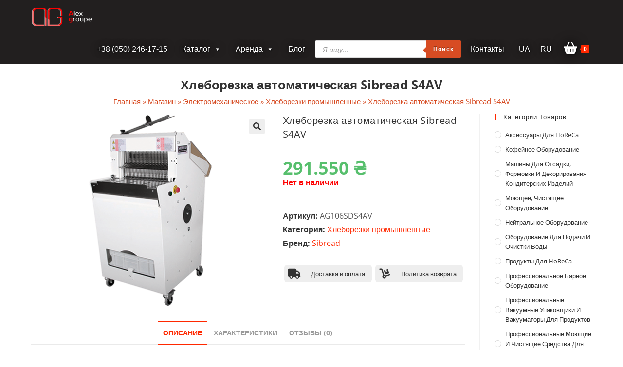

--- FILE ---
content_type: text/html; charset=UTF-8
request_url: https://alexgroupe.com/ru/product/sibread-s4av/
body_size: 37430
content:
<!DOCTYPE html>
<html class="html" lang="ru-RU">
<head>
	<meta charset="UTF-8">
	<link rel="profile" href="https://gmpg.org/xfn/11">

	<meta name='robots' content='index, follow, max-image-preview:large, max-snippet:-1, max-video-preview:-1' />
<link rel="alternate" href="https://alexgroupe.com/product/sibread-s4av-ua/" hreflang="uk" />
<link rel="alternate" href="https://alexgroupe.com/ru/product/sibread-s4av/" hreflang="ru" />
<meta name="viewport" content="width=device-width, initial-scale=1">
	<!-- This site is optimized with the Yoast SEO plugin v26.8 - https://yoast.com/product/yoast-seo-wordpress/ -->
	<title>Хлеборезка автоматическая Sibread S4AV - alexgroupe.com</title>
	<link rel="canonical" href="https://alexgroupe.com/ru/product/sibread-s4av/" />
	<meta property="og:locale" content="ru_RU" />
	<meta property="og:locale:alternate" content="uk_UA" />
	<meta property="og:type" content="article" />
	<meta property="og:title" content="Хлеборезка автоматическая Sibread S4AV - alexgroupe.com" />
	<meta property="og:description" content="Полуавтоматический слайсер для хлеба Sibread S4AV от итальянской компании Sibread служит для нарезки хлеба. Это машина c подставкой на колесах с тормозами из нержавеющей стали для равномерной нарезки с автоматическим толкателем для хлеба. Нарезка происходит с помощью двойной рамы с лезвиями с осевым движением. Слайсер поставляется со сборником для крошек, поверхностями и толкателем для хлеба. [&hellip;]" />
	<meta property="og:url" content="https://alexgroupe.com/ru/product/sibread-s4av/" />
	<meta property="og:site_name" content="alexgroupe.com" />
	<meta property="article:modified_time" content="2021-09-21T10:43:24+00:00" />
	<meta property="og:image" content="https://alexgroupe.com/wp-content/uploads/2021/09/sibread-s4-s5-mono.png" />
	<meta property="og:image:width" content="495" />
	<meta property="og:image:height" content="400" />
	<meta property="og:image:type" content="image/png" />
	<meta name="twitter:card" content="summary_large_image" />
	<meta name="twitter:label1" content="Примерное время для чтения" />
	<meta name="twitter:data1" content="1 минута" />
	<script type="application/ld+json" class="yoast-schema-graph">{"@context":"https://schema.org","@graph":[{"@type":["WebPage","ItemPage"],"@id":"https://alexgroupe.com/ru/product/sibread-s4av/","url":"https://alexgroupe.com/ru/product/sibread-s4av/","name":"Хлеборезка автоматическая Sibread S4AV - alexgroupe.com","isPartOf":{"@id":"https://alexgroupe.com/ru/#website"},"primaryImageOfPage":{"@id":"https://alexgroupe.com/ru/product/sibread-s4av/#primaryimage"},"image":{"@id":"https://alexgroupe.com/ru/product/sibread-s4av/#primaryimage"},"thumbnailUrl":"https://alexgroupe.com/wp-content/uploads/2021/09/sibread-s4-s5-mono.png","datePublished":"2021-09-21T08:49:46+00:00","dateModified":"2021-09-21T10:43:24+00:00","breadcrumb":{"@id":"https://alexgroupe.com/ru/product/sibread-s4av/#breadcrumb"},"inLanguage":"ru-RU","potentialAction":[{"@type":"ReadAction","target":["https://alexgroupe.com/ru/product/sibread-s4av/"]}]},{"@type":"ImageObject","inLanguage":"ru-RU","@id":"https://alexgroupe.com/ru/product/sibread-s4av/#primaryimage","url":"https://alexgroupe.com/wp-content/uploads/2021/09/sibread-s4-s5-mono.png","contentUrl":"https://alexgroupe.com/wp-content/uploads/2021/09/sibread-s4-s5-mono.png","width":495,"height":400},{"@type":"BreadcrumbList","@id":"https://alexgroupe.com/ru/product/sibread-s4av/#breadcrumb","itemListElement":[{"@type":"ListItem","position":1,"name":"Главная","item":"https://alexgroupe.com/ru/"},{"@type":"ListItem","position":2,"name":"Магазин","item":"https://alexgroupe.com/ru/shop/"},{"@type":"ListItem","position":3,"name":"Электромеханическое","item":"https://alexgroupe.com/ru/shop/electromechanical/"},{"@type":"ListItem","position":4,"name":"Хлеборезки промышленные","item":"https://alexgroupe.com/ru/shop/electromechanical/hleborezki/"},{"@type":"ListItem","position":5,"name":"Хлеборезка автоматическая Sibread S4AV"}]},{"@type":"WebSite","@id":"https://alexgroupe.com/ru/#website","url":"https://alexgroupe.com/ru/","name":"alexgroupe.com","description":"Alex Groupe","publisher":{"@id":"https://alexgroupe.com/ru/#organization"},"potentialAction":[{"@type":"SearchAction","target":{"@type":"EntryPoint","urlTemplate":"https://alexgroupe.com/ru/?s={search_term_string}"},"query-input":{"@type":"PropertyValueSpecification","valueRequired":true,"valueName":"search_term_string"}}],"inLanguage":"ru-RU"},{"@type":"Organization","@id":"https://alexgroupe.com/ru/#organization","name":"Alex groupe","url":"https://alexgroupe.com/ru/","logo":{"@type":"ImageObject","inLanguage":"ru-RU","@id":"https://alexgroupe.com/ru/#/schema/logo/image/","url":"https://alexgroupe.com/wp-content/uploads/2021/07/logoag.png","contentUrl":"https://alexgroupe.com/wp-content/uploads/2021/07/logoag.png","width":250,"height":80,"caption":"Alex groupe"},"image":{"@id":"https://alexgroupe.com/ru/#/schema/logo/image/"}}]}</script>
	<!-- / Yoast SEO plugin. -->


<link rel='dns-prefetch' href='//use.fontawesome.com' />
<link rel="alternate" type="application/rss+xml" title="alexgroupe.com &raquo; Лента" href="https://alexgroupe.com/ru/feed/" />
<link rel="alternate" type="application/rss+xml" title="alexgroupe.com &raquo; Лента комментариев" href="https://alexgroupe.com/ru/comments/feed/" />
<link rel="alternate" type="application/rss+xml" title="alexgroupe.com &raquo; Лента комментариев к &laquo;Хлеборезка автоматическая Sibread S4AV&raquo;" href="https://alexgroupe.com/ru/product/sibread-s4av/feed/" />
<link rel="alternate" title="oEmbed (JSON)" type="application/json+oembed" href="https://alexgroupe.com/wp-json/oembed/1.0/embed?url=https%3A%2F%2Falexgroupe.com%2Fru%2Fproduct%2Fsibread-s4av%2F&#038;lang=ru" />
<link rel="alternate" title="oEmbed (XML)" type="text/xml+oembed" href="https://alexgroupe.com/wp-json/oembed/1.0/embed?url=https%3A%2F%2Falexgroupe.com%2Fru%2Fproduct%2Fsibread-s4av%2F&#038;format=xml&#038;lang=ru" />
<style id='wp-img-auto-sizes-contain-inline-css'>
img:is([sizes=auto i],[sizes^="auto," i]){contain-intrinsic-size:3000px 1500px}
/*# sourceURL=wp-img-auto-sizes-contain-inline-css */
</style>
<link rel='stylesheet' id='wp-block-library-css' href='https://alexgroupe.com/wp-includes/css/dist/block-library/style.min.css' media='all' />
<style id='global-styles-inline-css'>
:root{--wp--preset--aspect-ratio--square: 1;--wp--preset--aspect-ratio--4-3: 4/3;--wp--preset--aspect-ratio--3-4: 3/4;--wp--preset--aspect-ratio--3-2: 3/2;--wp--preset--aspect-ratio--2-3: 2/3;--wp--preset--aspect-ratio--16-9: 16/9;--wp--preset--aspect-ratio--9-16: 9/16;--wp--preset--color--black: #000000;--wp--preset--color--cyan-bluish-gray: #abb8c3;--wp--preset--color--white: #ffffff;--wp--preset--color--pale-pink: #f78da7;--wp--preset--color--vivid-red: #cf2e2e;--wp--preset--color--luminous-vivid-orange: #ff6900;--wp--preset--color--luminous-vivid-amber: #fcb900;--wp--preset--color--light-green-cyan: #7bdcb5;--wp--preset--color--vivid-green-cyan: #00d084;--wp--preset--color--pale-cyan-blue: #8ed1fc;--wp--preset--color--vivid-cyan-blue: #0693e3;--wp--preset--color--vivid-purple: #9b51e0;--wp--preset--gradient--vivid-cyan-blue-to-vivid-purple: linear-gradient(135deg,rgb(6,147,227) 0%,rgb(155,81,224) 100%);--wp--preset--gradient--light-green-cyan-to-vivid-green-cyan: linear-gradient(135deg,rgb(122,220,180) 0%,rgb(0,208,130) 100%);--wp--preset--gradient--luminous-vivid-amber-to-luminous-vivid-orange: linear-gradient(135deg,rgb(252,185,0) 0%,rgb(255,105,0) 100%);--wp--preset--gradient--luminous-vivid-orange-to-vivid-red: linear-gradient(135deg,rgb(255,105,0) 0%,rgb(207,46,46) 100%);--wp--preset--gradient--very-light-gray-to-cyan-bluish-gray: linear-gradient(135deg,rgb(238,238,238) 0%,rgb(169,184,195) 100%);--wp--preset--gradient--cool-to-warm-spectrum: linear-gradient(135deg,rgb(74,234,220) 0%,rgb(151,120,209) 20%,rgb(207,42,186) 40%,rgb(238,44,130) 60%,rgb(251,105,98) 80%,rgb(254,248,76) 100%);--wp--preset--gradient--blush-light-purple: linear-gradient(135deg,rgb(255,206,236) 0%,rgb(152,150,240) 100%);--wp--preset--gradient--blush-bordeaux: linear-gradient(135deg,rgb(254,205,165) 0%,rgb(254,45,45) 50%,rgb(107,0,62) 100%);--wp--preset--gradient--luminous-dusk: linear-gradient(135deg,rgb(255,203,112) 0%,rgb(199,81,192) 50%,rgb(65,88,208) 100%);--wp--preset--gradient--pale-ocean: linear-gradient(135deg,rgb(255,245,203) 0%,rgb(182,227,212) 50%,rgb(51,167,181) 100%);--wp--preset--gradient--electric-grass: linear-gradient(135deg,rgb(202,248,128) 0%,rgb(113,206,126) 100%);--wp--preset--gradient--midnight: linear-gradient(135deg,rgb(2,3,129) 0%,rgb(40,116,252) 100%);--wp--preset--font-size--small: 13px;--wp--preset--font-size--medium: 20px;--wp--preset--font-size--large: 36px;--wp--preset--font-size--x-large: 42px;--wp--preset--spacing--20: 0.44rem;--wp--preset--spacing--30: 0.67rem;--wp--preset--spacing--40: 1rem;--wp--preset--spacing--50: 1.5rem;--wp--preset--spacing--60: 2.25rem;--wp--preset--spacing--70: 3.38rem;--wp--preset--spacing--80: 5.06rem;--wp--preset--shadow--natural: 6px 6px 9px rgba(0, 0, 0, 0.2);--wp--preset--shadow--deep: 12px 12px 50px rgba(0, 0, 0, 0.4);--wp--preset--shadow--sharp: 6px 6px 0px rgba(0, 0, 0, 0.2);--wp--preset--shadow--outlined: 6px 6px 0px -3px rgb(255, 255, 255), 6px 6px rgb(0, 0, 0);--wp--preset--shadow--crisp: 6px 6px 0px rgb(0, 0, 0);}:where(.is-layout-flex){gap: 0.5em;}:where(.is-layout-grid){gap: 0.5em;}body .is-layout-flex{display: flex;}.is-layout-flex{flex-wrap: wrap;align-items: center;}.is-layout-flex > :is(*, div){margin: 0;}body .is-layout-grid{display: grid;}.is-layout-grid > :is(*, div){margin: 0;}:where(.wp-block-columns.is-layout-flex){gap: 2em;}:where(.wp-block-columns.is-layout-grid){gap: 2em;}:where(.wp-block-post-template.is-layout-flex){gap: 1.25em;}:where(.wp-block-post-template.is-layout-grid){gap: 1.25em;}.has-black-color{color: var(--wp--preset--color--black) !important;}.has-cyan-bluish-gray-color{color: var(--wp--preset--color--cyan-bluish-gray) !important;}.has-white-color{color: var(--wp--preset--color--white) !important;}.has-pale-pink-color{color: var(--wp--preset--color--pale-pink) !important;}.has-vivid-red-color{color: var(--wp--preset--color--vivid-red) !important;}.has-luminous-vivid-orange-color{color: var(--wp--preset--color--luminous-vivid-orange) !important;}.has-luminous-vivid-amber-color{color: var(--wp--preset--color--luminous-vivid-amber) !important;}.has-light-green-cyan-color{color: var(--wp--preset--color--light-green-cyan) !important;}.has-vivid-green-cyan-color{color: var(--wp--preset--color--vivid-green-cyan) !important;}.has-pale-cyan-blue-color{color: var(--wp--preset--color--pale-cyan-blue) !important;}.has-vivid-cyan-blue-color{color: var(--wp--preset--color--vivid-cyan-blue) !important;}.has-vivid-purple-color{color: var(--wp--preset--color--vivid-purple) !important;}.has-black-background-color{background-color: var(--wp--preset--color--black) !important;}.has-cyan-bluish-gray-background-color{background-color: var(--wp--preset--color--cyan-bluish-gray) !important;}.has-white-background-color{background-color: var(--wp--preset--color--white) !important;}.has-pale-pink-background-color{background-color: var(--wp--preset--color--pale-pink) !important;}.has-vivid-red-background-color{background-color: var(--wp--preset--color--vivid-red) !important;}.has-luminous-vivid-orange-background-color{background-color: var(--wp--preset--color--luminous-vivid-orange) !important;}.has-luminous-vivid-amber-background-color{background-color: var(--wp--preset--color--luminous-vivid-amber) !important;}.has-light-green-cyan-background-color{background-color: var(--wp--preset--color--light-green-cyan) !important;}.has-vivid-green-cyan-background-color{background-color: var(--wp--preset--color--vivid-green-cyan) !important;}.has-pale-cyan-blue-background-color{background-color: var(--wp--preset--color--pale-cyan-blue) !important;}.has-vivid-cyan-blue-background-color{background-color: var(--wp--preset--color--vivid-cyan-blue) !important;}.has-vivid-purple-background-color{background-color: var(--wp--preset--color--vivid-purple) !important;}.has-black-border-color{border-color: var(--wp--preset--color--black) !important;}.has-cyan-bluish-gray-border-color{border-color: var(--wp--preset--color--cyan-bluish-gray) !important;}.has-white-border-color{border-color: var(--wp--preset--color--white) !important;}.has-pale-pink-border-color{border-color: var(--wp--preset--color--pale-pink) !important;}.has-vivid-red-border-color{border-color: var(--wp--preset--color--vivid-red) !important;}.has-luminous-vivid-orange-border-color{border-color: var(--wp--preset--color--luminous-vivid-orange) !important;}.has-luminous-vivid-amber-border-color{border-color: var(--wp--preset--color--luminous-vivid-amber) !important;}.has-light-green-cyan-border-color{border-color: var(--wp--preset--color--light-green-cyan) !important;}.has-vivid-green-cyan-border-color{border-color: var(--wp--preset--color--vivid-green-cyan) !important;}.has-pale-cyan-blue-border-color{border-color: var(--wp--preset--color--pale-cyan-blue) !important;}.has-vivid-cyan-blue-border-color{border-color: var(--wp--preset--color--vivid-cyan-blue) !important;}.has-vivid-purple-border-color{border-color: var(--wp--preset--color--vivid-purple) !important;}.has-vivid-cyan-blue-to-vivid-purple-gradient-background{background: var(--wp--preset--gradient--vivid-cyan-blue-to-vivid-purple) !important;}.has-light-green-cyan-to-vivid-green-cyan-gradient-background{background: var(--wp--preset--gradient--light-green-cyan-to-vivid-green-cyan) !important;}.has-luminous-vivid-amber-to-luminous-vivid-orange-gradient-background{background: var(--wp--preset--gradient--luminous-vivid-amber-to-luminous-vivid-orange) !important;}.has-luminous-vivid-orange-to-vivid-red-gradient-background{background: var(--wp--preset--gradient--luminous-vivid-orange-to-vivid-red) !important;}.has-very-light-gray-to-cyan-bluish-gray-gradient-background{background: var(--wp--preset--gradient--very-light-gray-to-cyan-bluish-gray) !important;}.has-cool-to-warm-spectrum-gradient-background{background: var(--wp--preset--gradient--cool-to-warm-spectrum) !important;}.has-blush-light-purple-gradient-background{background: var(--wp--preset--gradient--blush-light-purple) !important;}.has-blush-bordeaux-gradient-background{background: var(--wp--preset--gradient--blush-bordeaux) !important;}.has-luminous-dusk-gradient-background{background: var(--wp--preset--gradient--luminous-dusk) !important;}.has-pale-ocean-gradient-background{background: var(--wp--preset--gradient--pale-ocean) !important;}.has-electric-grass-gradient-background{background: var(--wp--preset--gradient--electric-grass) !important;}.has-midnight-gradient-background{background: var(--wp--preset--gradient--midnight) !important;}.has-small-font-size{font-size: var(--wp--preset--font-size--small) !important;}.has-medium-font-size{font-size: var(--wp--preset--font-size--medium) !important;}.has-large-font-size{font-size: var(--wp--preset--font-size--large) !important;}.has-x-large-font-size{font-size: var(--wp--preset--font-size--x-large) !important;}
/*# sourceURL=global-styles-inline-css */
</style>

<style id='classic-theme-styles-inline-css'>
/*! This file is auto-generated */
.wp-block-button__link{color:#fff;background-color:#32373c;border-radius:9999px;box-shadow:none;text-decoration:none;padding:calc(.667em + 2px) calc(1.333em + 2px);font-size:1.125em}.wp-block-file__button{background:#32373c;color:#fff;text-decoration:none}
/*# sourceURL=/wp-includes/css/classic-themes.min.css */
</style>
<style id='font-awesome-svg-styles-default-inline-css'>
.svg-inline--fa {
  display: inline-block;
  height: 1em;
  overflow: visible;
  vertical-align: -.125em;
}
/*# sourceURL=font-awesome-svg-styles-default-inline-css */
</style>
<link rel='stylesheet' id='font-awesome-svg-styles-css' href='https://alexgroupe.com/wp-content/uploads/font-awesome/v6.1.1/css/svg-with-js.css' media='all' />
<style id='font-awesome-svg-styles-inline-css'>
   .wp-block-font-awesome-icon svg::before,
   .wp-rich-text-font-awesome-icon svg::before {content: unset;}
/*# sourceURL=font-awesome-svg-styles-inline-css */
</style>
<link rel='stylesheet' id='photoswipe-css' href='https://alexgroupe.com/wp-content/plugins/woocommerce/assets/css/photoswipe/photoswipe.min.css' media='all' />
<link rel='stylesheet' id='photoswipe-default-skin-css' href='https://alexgroupe.com/wp-content/plugins/woocommerce/assets/css/photoswipe/default-skin/default-skin.min.css' media='all' />
<style id='woocommerce-inline-inline-css'>
.woocommerce form .form-row .required { visibility: visible; }
/*# sourceURL=woocommerce-inline-inline-css */
</style>
<link rel='stylesheet' id='megamenu-css' href='https://alexgroupe.com/wp-content/uploads/maxmegamenu/style_ru_ru.css' media='all' />
<link rel='stylesheet' id='dashicons-css' href='https://alexgroupe.com/wp-includes/css/dashicons.min.css' media='all' />
<style id='dashicons-inline-css'>
[data-font="Dashicons"]:before {font-family: 'Dashicons' !important;content: attr(data-icon) !important;speak: none !important;font-weight: normal !important;font-variant: normal !important;text-transform: none !important;line-height: 1 !important;font-style: normal !important;-webkit-font-smoothing: antialiased !important;-moz-osx-font-smoothing: grayscale !important;}
/*# sourceURL=dashicons-inline-css */
</style>
<link rel='stylesheet' id='yith_wcbm_badge_style-css' href='https://alexgroupe.com/wp-content/plugins/yith-woocommerce-badges-management/assets/css/frontend.css' media='all' />
<style id='yith_wcbm_badge_style-inline-css'>
.yith-wcbm-badge.yith-wcbm-badge-text.yith-wcbm-badge-13758 {
				top: 0; left: 0; 
				
				-ms-transform: ; 
				-webkit-transform: ; 
				transform: ;
				padding: 0px 0px 0px 0px;
				background-color:#3bb143; border-radius: 0px 0px 0px 0px; width:90px; height:24px;
			}.yith-wcbm-badge.yith-wcbm-badge-text.yith-wcbm-badge-13774 {
				top: 0; left: 0; 
				
				-ms-transform: ; 
				-webkit-transform: ; 
				transform: ;
				padding: 0px 0px 0px 0px;
				background-color:#ff6e00; border-radius: 0px 0px 0px 0px; width:100px; height:25px;
			}.yith-wcbm-badge.yith-wcbm-badge-text.yith-wcbm-badge-13772 {
				top: 0; left: 0; 
				
				-ms-transform: ; 
				-webkit-transform: ; 
				transform: ;
				padding: 0px 0px 0px 0px;
				background-color:#ff6e00; border-radius: 0px 0px 0px 0px; width:100px; height:25px;
			}
/*# sourceURL=yith_wcbm_badge_style-inline-css */
</style>
<link rel='stylesheet' id='yith-gfont-open-sans-css' href='https://alexgroupe.com/wp-content/plugins/yith-woocommerce-badges-management/assets/fonts/open-sans/style.css' media='all' />
<link rel='stylesheet' id='dgwt-wcas-style-css' href='https://alexgroupe.com/wp-content/plugins/ajax-search-for-woocommerce/assets/css/style.min.css' media='all' />
<link rel='stylesheet' id='oceanwp-style-css' href='https://alexgroupe.com/wp-content/themes/oceanwp/assets/css/style.min.css' media='all' />
<link rel='stylesheet' id='child-style-css' href='https://alexgroupe.com/wp-content/themes/oceanwp-child/style.css' media='all' />
<link rel='stylesheet' id='oceanwp-woo-mini-cart-css' href='https://alexgroupe.com/wp-content/themes/oceanwp/assets/css/woo/woo-mini-cart.min.css' media='all' />
<link rel='stylesheet' id='simple-line-icons-css' href='https://alexgroupe.com/wp-content/themes/oceanwp/assets/css/third/simple-line-icons.min.css' media='all' />
<link rel='stylesheet' id='font-awesome-official-css' href='https://use.fontawesome.com/releases/v6.1.1/css/all.css' media='all' integrity="sha384-/frq1SRXYH/bSyou/HUp/hib7RVN1TawQYja658FEOodR/FQBKVqT9Ol+Oz3Olq5" crossorigin="anonymous" />
<link rel='stylesheet' id='pwb-styles-frontend-css' href='https://alexgroupe.com/wp-content/plugins/perfect-woocommerce-brands/build/frontend/css/style.css' media='all' />
<link rel='stylesheet' id='oceanwp-woocommerce-css' href='https://alexgroupe.com/wp-content/themes/oceanwp/assets/css/woo/woocommerce.min.css' media='all' />
<link rel='stylesheet' id='oceanwp-woo-star-font-css' href='https://alexgroupe.com/wp-content/themes/oceanwp/assets/css/woo/woo-star-font.min.css' media='all' />
<link rel='stylesheet' id='oceanwp-woo-floating-bar-css' href='https://alexgroupe.com/wp-content/themes/oceanwp/assets/css/woo/woo-floating-bar.min.css' media='all' />
<link rel='stylesheet' id='oe-widgets-style-css' href='https://alexgroupe.com/wp-content/plugins/ocean-extra/assets/css/widgets.css' media='all' />
<link rel='stylesheet' id='font-awesome-official-v4shim-css' href='https://use.fontawesome.com/releases/v6.1.1/css/v4-shims.css' media='all' integrity="sha384-4Jczmr1SlicmtiAiHGxwWtSzLJAS97HzJsKGqfC0JtZktLrPXIux1u6GJNVRRqiN" crossorigin="anonymous" />
<!--n2css--><!--n2js--><script src="https://alexgroupe.com/wp-includes/js/jquery/jquery.min.js" id="jquery-core-js"></script>
<script src="https://alexgroupe.com/wp-includes/js/jquery/jquery-migrate.min.js" id="jquery-migrate-js"></script>
<script id="jquery-js-after">
if (typeof (window.wpfReadyList) == "undefined") {
			var v = jQuery.fn.jquery;
			if (v && parseInt(v) >= 3 && window.self === window.top) {
				var readyList=[];
				window.originalReadyMethod = jQuery.fn.ready;
				jQuery.fn.ready = function(){
					if(arguments.length && arguments.length > 0 && typeof arguments[0] === "function") {
						readyList.push({"c": this, "a": arguments});
					}
					return window.originalReadyMethod.apply( this, arguments );
				};
				window.wpfReadyList = readyList;
			}}
//# sourceURL=jquery-js-after
</script>
<script src="https://alexgroupe.com/wp-content/plugins/woocommerce/assets/js/jquery-blockui/jquery.blockUI.min.js" id="wc-jquery-blockui-js" defer data-wp-strategy="defer"></script>
<script id="wc-add-to-cart-js-extra">
var wc_add_to_cart_params = {"ajax_url":"/wp-admin/admin-ajax.php","wc_ajax_url":"/ru/?wc-ajax=%%endpoint%%","i18n_view_cart":"\u041f\u0440\u043e\u0441\u043c\u043e\u0442\u0440 \u043a\u043e\u0440\u0437\u0438\u043d\u044b","cart_url":"https://alexgroupe.com/ru/cart/","is_cart":"","cart_redirect_after_add":"no"};
//# sourceURL=wc-add-to-cart-js-extra
</script>
<script src="https://alexgroupe.com/wp-content/plugins/woocommerce/assets/js/frontend/add-to-cart.min.js" id="wc-add-to-cart-js" defer data-wp-strategy="defer"></script>
<script src="https://alexgroupe.com/wp-content/plugins/woocommerce/assets/js/zoom/jquery.zoom.min.js" id="wc-zoom-js" defer data-wp-strategy="defer"></script>
<script src="https://alexgroupe.com/wp-content/plugins/woocommerce/assets/js/flexslider/jquery.flexslider.min.js" id="wc-flexslider-js" defer data-wp-strategy="defer"></script>
<script src="https://alexgroupe.com/wp-content/plugins/woocommerce/assets/js/photoswipe/photoswipe.min.js" id="wc-photoswipe-js" defer data-wp-strategy="defer"></script>
<script src="https://alexgroupe.com/wp-content/plugins/woocommerce/assets/js/photoswipe/photoswipe-ui-default.min.js" id="wc-photoswipe-ui-default-js" defer data-wp-strategy="defer"></script>
<script id="wc-single-product-js-extra">
var wc_single_product_params = {"i18n_required_rating_text":"\u041f\u043e\u0436\u0430\u043b\u0443\u0439\u0441\u0442\u0430, \u043f\u043e\u0441\u0442\u0430\u0432\u044c\u0442\u0435 \u043e\u0446\u0435\u043d\u043a\u0443","i18n_rating_options":["1 \u0438\u0437 5 \u0437\u0432\u0451\u0437\u0434","2 \u0438\u0437 5 \u0437\u0432\u0451\u0437\u0434","3 \u0438\u0437 5 \u0437\u0432\u0451\u0437\u0434","4 \u0438\u0437 5 \u0437\u0432\u0451\u0437\u0434","5 \u0438\u0437 5 \u0437\u0432\u0451\u0437\u0434"],"i18n_product_gallery_trigger_text":"\u041f\u0440\u043e\u0441\u043c\u043e\u0442\u0440 \u0433\u0430\u043b\u0435\u0440\u0435\u0438 \u0438\u0437\u043e\u0431\u0440\u0430\u0436\u0435\u043d\u0438\u0439 \u0432 \u043f\u043e\u043b\u043d\u043e\u044d\u043a\u0440\u0430\u043d\u043d\u043e\u043c \u0440\u0435\u0436\u0438\u043c\u0435","review_rating_required":"yes","flexslider":{"rtl":false,"animation":"slide","smoothHeight":true,"directionNav":false,"controlNav":"thumbnails","slideshow":false,"animationSpeed":500,"animationLoop":false,"allowOneSlide":false},"zoom_enabled":"1","zoom_options":[],"photoswipe_enabled":"1","photoswipe_options":{"shareEl":false,"closeOnScroll":false,"history":false,"hideAnimationDuration":0,"showAnimationDuration":0},"flexslider_enabled":"1"};
//# sourceURL=wc-single-product-js-extra
</script>
<script src="https://alexgroupe.com/wp-content/plugins/woocommerce/assets/js/frontend/single-product.min.js" id="wc-single-product-js" defer data-wp-strategy="defer"></script>
<script src="https://alexgroupe.com/wp-content/plugins/woocommerce/assets/js/js-cookie/js.cookie.min.js" id="wc-js-cookie-js" defer data-wp-strategy="defer"></script>
<script id="woocommerce-js-extra">
var woocommerce_params = {"ajax_url":"/wp-admin/admin-ajax.php","wc_ajax_url":"/ru/?wc-ajax=%%endpoint%%","i18n_password_show":"\u041f\u043e\u043a\u0430\u0437\u0430\u0442\u044c \u043f\u0430\u0440\u043e\u043b\u044c","i18n_password_hide":"\u0421\u043a\u0440\u044b\u0442\u044c \u043f\u0430\u0440\u043e\u043b\u044c"};
//# sourceURL=woocommerce-js-extra
</script>
<script src="https://alexgroupe.com/wp-content/plugins/woocommerce/assets/js/frontend/woocommerce.min.js" id="woocommerce-js" defer data-wp-strategy="defer"></script>
<script src="https://alexgroupe.com/wp-content/themes/oceanwp-child/js/custom_script.js" id="custom-script-js"></script>
<link rel="https://api.w.org/" href="https://alexgroupe.com/wp-json/" /><link rel="alternate" title="JSON" type="application/json" href="https://alexgroupe.com/wp-json/wp/v2/product/5960" /><link rel="EditURI" type="application/rsd+xml" title="RSD" href="https://alexgroupe.com/xmlrpc.php?rsd" />
<meta name="generator" content="WordPress 6.9" />
<meta name="generator" content="WooCommerce 10.4.3" />
<link rel='shortlink' href='https://alexgroupe.com/?p=5960' />
<script type="text/javascript">window.ccb_nonces = {"ccb_paypal":"e8ece28507","ccb_stripe":"5fced51f3f","ccb_contact_form":"13558ede9d","ccb_woo_checkout":"8f97aeaf1e","ccb_add_order":"843d03fd0d","ccb_orders":"c824288a42","ccb_update_order":"c096c3dcf1"};</script>        <script>
          window.WCUS_APP_STATE = [];
        </script>
        <style id="woo-custom-stock-status" data-wcss-ver="1.6.6" >.woocommerce div.product .woo-custom-stock-status.in_stock_color { color: #57bf6d !important; font-size: inherit }.woo-custom-stock-status.in_stock_color { color: #57bf6d !important; font-size: inherit }.wc-block-components-product-badge{display:none!important;}ul .in_stock_color,ul.products .in_stock_color, li.wc-block-grid__product .in_stock_color { color: #57bf6d !important; font-size: inherit }.woocommerce-table__product-name .in_stock_color { color: #57bf6d !important; font-size: inherit }p.in_stock_color { color: #57bf6d !important; font-size: inherit }.woocommerce div.product .wc-block-components-product-price .woo-custom-stock-status{font-size:16px}.woocommerce div.product .woo-custom-stock-status.only_s_left_in_stock_color { color: #57bf6d !important; font-size: inherit }.woo-custom-stock-status.only_s_left_in_stock_color { color: #57bf6d !important; font-size: inherit }.wc-block-components-product-badge{display:none!important;}ul .only_s_left_in_stock_color,ul.products .only_s_left_in_stock_color, li.wc-block-grid__product .only_s_left_in_stock_color { color: #57bf6d !important; font-size: inherit }.woocommerce-table__product-name .only_s_left_in_stock_color { color: #57bf6d !important; font-size: inherit }p.only_s_left_in_stock_color { color: #57bf6d !important; font-size: inherit }.woocommerce div.product .wc-block-components-product-price .woo-custom-stock-status{font-size:16px}.woocommerce div.product .woo-custom-stock-status.can_be_backordered_color { color: #0492c2 !important; font-size: inherit }.woo-custom-stock-status.can_be_backordered_color { color: #0492c2 !important; font-size: inherit }.wc-block-components-product-badge{display:none!important;}ul .can_be_backordered_color,ul.products .can_be_backordered_color, li.wc-block-grid__product .can_be_backordered_color { color: #0492c2 !important; font-size: inherit }.woocommerce-table__product-name .can_be_backordered_color { color: #0492c2 !important; font-size: inherit }p.can_be_backordered_color { color: #0492c2 !important; font-size: inherit }.woocommerce div.product .wc-block-components-product-price .woo-custom-stock-status{font-size:16px}.woocommerce div.product .woo-custom-stock-status.s_in_stock_color { color: #57bf6d !important; font-size: inherit }.woo-custom-stock-status.s_in_stock_color { color: #57bf6d !important; font-size: inherit }.wc-block-components-product-badge{display:none!important;}ul .s_in_stock_color,ul.products .s_in_stock_color, li.wc-block-grid__product .s_in_stock_color { color: #57bf6d !important; font-size: inherit }.woocommerce-table__product-name .s_in_stock_color { color: #57bf6d !important; font-size: inherit }p.s_in_stock_color { color: #57bf6d !important; font-size: inherit }.woocommerce div.product .wc-block-components-product-price .woo-custom-stock-status{font-size:16px}.woocommerce div.product .woo-custom-stock-status.available_on_backorder_color { color: #0492c2 !important; font-size: inherit }.woo-custom-stock-status.available_on_backorder_color { color: #0492c2 !important; font-size: inherit }.wc-block-components-product-badge{display:none!important;}ul .available_on_backorder_color,ul.products .available_on_backorder_color, li.wc-block-grid__product .available_on_backorder_color { color: #0492c2 !important; font-size: inherit }.woocommerce-table__product-name .available_on_backorder_color { color: #0492c2 !important; font-size: inherit }p.available_on_backorder_color { color: #0492c2 !important; font-size: inherit }.woocommerce div.product .wc-block-components-product-price .woo-custom-stock-status{font-size:16px}.woocommerce div.product .woo-custom-stock-status.out_of_stock_color { color: #ff0000 !important; font-size: inherit }.woo-custom-stock-status.out_of_stock_color { color: #ff0000 !important; font-size: inherit }.wc-block-components-product-badge{display:none!important;}ul .out_of_stock_color,ul.products .out_of_stock_color, li.wc-block-grid__product .out_of_stock_color { color: #ff0000 !important; font-size: inherit }.woocommerce-table__product-name .out_of_stock_color { color: #ff0000 !important; font-size: inherit }p.out_of_stock_color { color: #ff0000 !important; font-size: inherit }.woocommerce div.product .wc-block-components-product-price .woo-custom-stock-status{font-size:16px}.woocommerce div.product .woo-custom-stock-status.grouped_product_stock_status_color { color: #77a464 !important; font-size: inherit }.woo-custom-stock-status.grouped_product_stock_status_color { color: #77a464 !important; font-size: inherit }.wc-block-components-product-badge{display:none!important;}ul .grouped_product_stock_status_color,ul.products .grouped_product_stock_status_color, li.wc-block-grid__product .grouped_product_stock_status_color { color: #77a464 !important; font-size: inherit }.woocommerce-table__product-name .grouped_product_stock_status_color { color: #77a464 !important; font-size: inherit }p.grouped_product_stock_status_color { color: #77a464 !important; font-size: inherit }.woocommerce div.product .wc-block-components-product-price .woo-custom-stock-status{font-size:16px}.wd-product-stock.stock{display:none}.woocommerce-variation-price:not(:empty)+.woocommerce-variation-availability { margin-left: 0px; }.woocommerce-variation-price{
		        display:block!important}.woocommerce-variation-availability{
		        display:block!important}</style><!-- woo-custom-stock-status-color-css --><script></script><!-- woo-custom-stock-status-js -->		<style>
			.dgwt-wcas-ico-magnifier,.dgwt-wcas-ico-magnifier-handler{max-width:20px}.dgwt-wcas-search-wrapp{max-width:600px}.dgwt-wcas-search-wrapp .dgwt-wcas-sf-wrapp .dgwt-wcas-search-submit::before{border-color:transparent #d74c23}.dgwt-wcas-search-wrapp .dgwt-wcas-sf-wrapp .dgwt-wcas-search-submit:hover::before,.dgwt-wcas-search-wrapp .dgwt-wcas-sf-wrapp .dgwt-wcas-search-submit:focus::before{border-right-color:#d74c23}.dgwt-wcas-search-wrapp .dgwt-wcas-sf-wrapp .dgwt-wcas-search-submit,.dgwt-wcas-om-bar .dgwt-wcas-om-return{background-color:#d74c23;color:#fff}.dgwt-wcas-search-wrapp .dgwt-wcas-ico-magnifier,.dgwt-wcas-search-wrapp .dgwt-wcas-sf-wrapp .dgwt-wcas-search-submit svg path,.dgwt-wcas-om-bar .dgwt-wcas-om-return svg path{fill:#fff}		</style>
		<!-- Google site verification - Google for WooCommerce -->
<meta name="google-site-verification" content="pZAdQ3eM79J34HG3Ff4UhmPUxg8EtSuXapIYmyZe2LM" />
	<noscript><style>.woocommerce-product-gallery{ opacity: 1 !important; }</style></noscript>
	<link rel="icon" href="https://alexgroupe.com/wp-content/uploads/2021/07/favicon.png" sizes="32x32" />
<link rel="icon" href="https://alexgroupe.com/wp-content/uploads/2021/07/favicon.png" sizes="192x192" />
<link rel="apple-touch-icon" href="https://alexgroupe.com/wp-content/uploads/2021/07/favicon.png" />
<meta name="msapplication-TileImage" content="https://alexgroupe.com/wp-content/uploads/2021/07/favicon.png" />
		<style id="wp-custom-css">
			.woocommerce .summary ul,.woocommerce #tab-description ul{margin:20px 0 20px 20px}		</style>
		<style type="text/css">/** Mega Menu CSS: fs **/</style>
<!-- OceanWP CSS -->
<style type="text/css">
.page-header{background-color:#ffffff}/* General CSS */.woocommerce-MyAccount-navigation ul li a:before,.woocommerce-checkout .woocommerce-info a,.woocommerce-checkout #payment ul.payment_methods .wc_payment_method>input[type=radio]:first-child:checked+label:before,.woocommerce-checkout #payment .payment_method_paypal .about_paypal,.woocommerce ul.products li.product li.category a:hover,.woocommerce ul.products li.product .button:hover,.woocommerce ul.products li.product .product-inner .added_to_cart:hover,.product_meta .posted_in a:hover,.product_meta .tagged_as a:hover,.woocommerce div.product .woocommerce-tabs ul.tabs li a:hover,.woocommerce div.product .woocommerce-tabs ul.tabs li.active a,.woocommerce .oceanwp-grid-list a.active,.woocommerce .oceanwp-grid-list a:hover,.woocommerce .oceanwp-off-canvas-filter:hover,.widget_shopping_cart ul.cart_list li .owp-grid-wrap .owp-grid a.remove:hover,.widget_product_categories li a:hover ~ .count,.widget_layered_nav li a:hover ~ .count,.woocommerce ul.products li.product:not(.product-category) .woo-entry-buttons li a:hover,a:hover,a.light:hover,.theme-heading .text::before,.theme-heading .text::after,#top-bar-content >a:hover,#top-bar-social li.oceanwp-email a:hover,#site-navigation-wrap .dropdown-menu >li >a:hover,#site-header.medium-header #medium-searchform button:hover,.oceanwp-mobile-menu-icon a:hover,.blog-entry.post .blog-entry-header .entry-title a:hover,.blog-entry.post .blog-entry-readmore a:hover,.blog-entry.thumbnail-entry .blog-entry-category a,ul.meta li a:hover,.dropcap,.single nav.post-navigation .nav-links .title,body .related-post-title a:hover,body #wp-calendar caption,body .contact-info-widget.default i,body .contact-info-widget.big-icons i,body .custom-links-widget .oceanwp-custom-links li a:hover,body .custom-links-widget .oceanwp-custom-links li a:hover:before,body .posts-thumbnails-widget li a:hover,body .social-widget li.oceanwp-email a:hover,.comment-author .comment-meta .comment-reply-link,#respond #cancel-comment-reply-link:hover,#footer-widgets .footer-box a:hover,#footer-bottom a:hover,#footer-bottom #footer-bottom-menu a:hover,.sidr a:hover,.sidr-class-dropdown-toggle:hover,.sidr-class-menu-item-has-children.active >a,.sidr-class-menu-item-has-children.active >a >.sidr-class-dropdown-toggle,input[type=checkbox]:checked:before{color:#ff2800}.woocommerce .oceanwp-grid-list a.active .owp-icon use,.woocommerce .oceanwp-grid-list a:hover .owp-icon use,.single nav.post-navigation .nav-links .title .owp-icon use,.blog-entry.post .blog-entry-readmore a:hover .owp-icon use,body .contact-info-widget.default .owp-icon use,body .contact-info-widget.big-icons .owp-icon use{stroke:#ff2800}.woocommerce div.product div.images .open-image,.wcmenucart-details.count,.woocommerce-message a,.woocommerce-error a,.woocommerce-info a,.woocommerce .widget_price_filter .ui-slider .ui-slider-handle,.woocommerce .widget_price_filter .ui-slider .ui-slider-range,.owp-product-nav li a.owp-nav-link:hover,.woocommerce div.product.owp-tabs-layout-vertical .woocommerce-tabs ul.tabs li a:after,.woocommerce .widget_product_categories li.current-cat >a ~ .count,.woocommerce .widget_product_categories li.current-cat >a:before,.woocommerce .widget_layered_nav li.chosen a ~ .count,.woocommerce .widget_layered_nav li.chosen a:before,#owp-checkout-timeline .active .timeline-wrapper,.bag-style:hover .wcmenucart-cart-icon .wcmenucart-count,.show-cart .wcmenucart-cart-icon .wcmenucart-count,.woocommerce ul.products li.product:not(.product-category) .image-wrap .button,input[type="button"],input[type="reset"],input[type="submit"],button[type="submit"],.button,#site-navigation-wrap .dropdown-menu >li.btn >a >span,.thumbnail:hover i,.post-quote-content,.omw-modal .omw-close-modal,body .contact-info-widget.big-icons li:hover i,body div.wpforms-container-full .wpforms-form input[type=submit],body div.wpforms-container-full .wpforms-form button[type=submit],body div.wpforms-container-full .wpforms-form .wpforms-page-button{background-color:#ff2800}.thumbnail:hover .link-post-svg-icon{background-color:#ff2800}body .contact-info-widget.big-icons li:hover .owp-icon{background-color:#ff2800}.current-shop-items-dropdown{border-top-color:#ff2800}.woocommerce div.product .woocommerce-tabs ul.tabs li.active a{border-bottom-color:#ff2800}.wcmenucart-details.count:before{border-color:#ff2800}.woocommerce ul.products li.product .button:hover{border-color:#ff2800}.woocommerce ul.products li.product .product-inner .added_to_cart:hover{border-color:#ff2800}.woocommerce div.product .woocommerce-tabs ul.tabs li.active a{border-color:#ff2800}.woocommerce .oceanwp-grid-list a.active{border-color:#ff2800}.woocommerce .oceanwp-grid-list a:hover{border-color:#ff2800}.woocommerce .oceanwp-off-canvas-filter:hover{border-color:#ff2800}.owp-product-nav li a.owp-nav-link:hover{border-color:#ff2800}.widget_shopping_cart_content .buttons .button:first-child:hover{border-color:#ff2800}.widget_shopping_cart ul.cart_list li .owp-grid-wrap .owp-grid a.remove:hover{border-color:#ff2800}.widget_product_categories li a:hover ~ .count{border-color:#ff2800}.woocommerce .widget_product_categories li.current-cat >a ~ .count{border-color:#ff2800}.woocommerce .widget_product_categories li.current-cat >a:before{border-color:#ff2800}.widget_layered_nav li a:hover ~ .count{border-color:#ff2800}.woocommerce .widget_layered_nav li.chosen a ~ .count{border-color:#ff2800}.woocommerce .widget_layered_nav li.chosen a:before{border-color:#ff2800}#owp-checkout-timeline.arrow .active .timeline-wrapper:before{border-top-color:#ff2800;border-bottom-color:#ff2800}#owp-checkout-timeline.arrow .active .timeline-wrapper:after{border-left-color:#ff2800;border-right-color:#ff2800}.bag-style:hover .wcmenucart-cart-icon .wcmenucart-count{border-color:#ff2800}.bag-style:hover .wcmenucart-cart-icon .wcmenucart-count:after{border-color:#ff2800}.show-cart .wcmenucart-cart-icon .wcmenucart-count{border-color:#ff2800}.show-cart .wcmenucart-cart-icon .wcmenucart-count:after{border-color:#ff2800}.woocommerce ul.products li.product:not(.product-category) .woo-product-gallery .active a{border-color:#ff2800}.woocommerce ul.products li.product:not(.product-category) .woo-product-gallery a:hover{border-color:#ff2800}.widget-title{border-color:#ff2800}blockquote{border-color:#ff2800}#searchform-dropdown{border-color:#ff2800}.dropdown-menu .sub-menu{border-color:#ff2800}.blog-entry.large-entry .blog-entry-readmore a:hover{border-color:#ff2800}.oceanwp-newsletter-form-wrap input[type="email"]:focus{border-color:#ff2800}.social-widget li.oceanwp-email a:hover{border-color:#ff2800}#respond #cancel-comment-reply-link:hover{border-color:#ff2800}body .contact-info-widget.big-icons li:hover i{border-color:#ff2800}#footer-widgets .oceanwp-newsletter-form-wrap input[type="email"]:focus{border-color:#ff2800}blockquote,.wp-block-quote{border-left-color:#ff2800}body .contact-info-widget.big-icons li:hover .owp-icon{border-color:#ff2800}.woocommerce div.product div.images .open-image:hover,.woocommerce-error a:hover,.woocommerce-info a:hover,.woocommerce-message a:hover,.woocommerce-message a:focus,.woocommerce .button:focus,.woocommerce ul.products li.product:not(.product-category) .image-wrap .button:hover,input[type="button"]:hover,input[type="reset"]:hover,input[type="submit"]:hover,button[type="submit"]:hover,input[type="button"]:focus,input[type="reset"]:focus,input[type="submit"]:focus,button[type="submit"]:focus,.button:hover,.button:focus,#site-navigation-wrap .dropdown-menu >li.btn >a:hover >span,.post-quote-author,.omw-modal .omw-close-modal:hover,body div.wpforms-container-full .wpforms-form input[type=submit]:hover,body div.wpforms-container-full .wpforms-form button[type=submit]:hover,body div.wpforms-container-full .wpforms-form .wpforms-page-button:hover{background-color:#751212}.separate-layout,.has-parallax-footer.separate-layout #main{background-color:#ffffff}.container{width:1400px}@media only screen and (min-width:960px){.content-area,.content-left-sidebar .content-area{width:80%}}@media only screen and (min-width:960px){.widget-area,.content-left-sidebar .widget-area{width:20%}}.page-header,.has-transparent-header .page-header{padding:25px 0 0 0}.page-header .page-header-title,.page-header.background-image-page-header .page-header-title{color:#333333}.site-breadcrumbs,.background-image-page-header .site-breadcrumbs{color:#333333}.site-breadcrumbs ul li .breadcrumb-sep,.site-breadcrumbs ol li .breadcrumb-sep{color:#333333}/* Header CSS */#site-logo #site-logo-inner,.oceanwp-social-menu .social-menu-inner,#site-header.full_screen-header .menu-bar-inner,.after-header-content .after-header-content-inner{height:70px}#site-navigation-wrap .dropdown-menu >li >a,.oceanwp-mobile-menu-icon a,.mobile-menu-close,.after-header-content-inner >a{line-height:70px}#site-header,.has-transparent-header .is-sticky #site-header,.has-vh-transparent .is-sticky #site-header.vertical-header,#searchform-header-replace{background-color:#221f1f}#site-header #site-logo #site-logo-inner a img,#site-header.center-header #site-navigation-wrap .middle-site-logo a img{max-height:40px}.oceanwp-social-menu ul li a,.oceanwp-social-menu .colored ul li a,.oceanwp-social-menu .minimal ul li a,.oceanwp-social-menu .dark ul li a{font-size:30px}.oceanwp-social-menu ul li a .owp-icon,.oceanwp-social-menu .colored ul li a .owp-icon,.oceanwp-social-menu .minimal ul li a .owp-icon,.oceanwp-social-menu .dark ul li a .owp-icon{width:30px;height:30px}/* Top Bar CSS */#top-bar-wrap,.oceanwp-top-bar-sticky{background-color:#221f1f}#top-bar-wrap{border-color:#221f1f}#top-bar-wrap,#top-bar-content strong{color:#f1f1f1}#top-bar-content a,#top-bar-social-alt a{color:#f1f1f1}#top-bar-content a:hover,#top-bar-social-alt a:hover{color:#d74c23}#top-bar-social li a{font-size:20px}#top-bar-social li a{color:#ffffff}#top-bar-social li a .owp-icon use{stroke:#ffffff}#top-bar-social li a:hover{color:#8224e3!important}#top-bar-social li a:hover .owp-icon use{stroke:#8224e3!important}/* Footer Widgets CSS */#footer-widgets{padding:20px 0 20px 0}#footer-widgets{background-color:rgba(215,76,35,0.7)}#footer-widgets,#footer-widgets p,#footer-widgets li a:before,#footer-widgets .contact-info-widget span.oceanwp-contact-title,#footer-widgets .recent-posts-date,#footer-widgets .recent-posts-comments,#footer-widgets .widget-recent-posts-icons li .fa{color:#ffffff}#footer-widgets .footer-box a:hover,#footer-widgets a:hover{color:#333333}/* Footer Bottom CSS */#footer-bottom{background-color:rgba(215,76,35,0.9)}#footer-bottom,#footer-bottom p{color:#ffffff}/* WooCommerce CSS */.wcmenucart i{font-size:25px}.wcmenucart .owp-icon{width:25px;height:25px}.wcmenucart i{top:3px}.woocommerce div.product div.images,.woocommerce.content-full-width div.product div.images{width:55%}.woocommerce div.product div.summary,.woocommerce.content-full-width div.product div.summary{width:42%}#owp-checkout-timeline .timeline-step{color:#cccccc}#owp-checkout-timeline .timeline-step{border-color:#cccccc}.woocommerce ul.products li.product.outofstock .outofstock-badge{background-color:rgba(0,0,0,0.5)}.woocommerce .oceanwp-off-canvas-filter{color:#13aff0}.woocommerce .oceanwp-off-canvas-filter{border-color:#13aff0}.woocommerce .woocommerce-ordering .theme-select,.woocommerce .woocommerce-ordering .theme-select:after{color:#d74c23}.woocommerce .woocommerce-ordering .theme-select,.woocommerce .woocommerce-ordering .theme-select:after{border-color:#d74c23}.woocommerce .result-count li.view-title,.woocommerce .result-count li a.active,.woocommerce .result-count li a:hover{color:#d74c23}.woocommerce .result-count li a{color:#0a0a0a}.woocommerce ul.products li.product .button,.woocommerce ul.products li.product .product-inner .added_to_cart{border-style:solid}/* Typography CSS */body{font-size:16px}h1{font-weight:900;font-size:28px}#top-bar-content,#top-bar-social-alt{font-size:14px}#site-navigation-wrap .dropdown-menu >li >a,#site-header.full_screen-header .fs-dropdown-menu >li >a,#site-header.top-header #site-navigation-wrap .dropdown-menu >li >a,#site-header.center-header #site-navigation-wrap .dropdown-menu >li >a,#site-header.medium-header #site-navigation-wrap .dropdown-menu >li >a,.oceanwp-mobile-menu-icon a{font-size:14px}.dropdown-menu ul li a.menu-link,#site-header.full_screen-header .fs-dropdown-menu ul.sub-menu li a{font-family:Arial,Helvetica,sans-serif;font-size:13px}.site-breadcrumbs{font-size:15px}#footer-widgets .footer-box .widget-title{font-weight:600;font-style:normal;font-size:17px;text-transform:none}#footer-bottom #copyright{font-size:14px}.woocommerce ul.products li.product li.title h2,.woocommerce ul.products li.product li.title a{font-weight:500;font-size:14px}.woocommerce ul.products li.product .price{font-size:22px}
</style>
		<!-- Global site tag (gtag.js) - Google Ads: AW-16673359076 - Google for WooCommerce -->
		<script async src="https://www.googletagmanager.com/gtag/js?id=AW-16673359076"></script>
		<script>
			window.dataLayer = window.dataLayer || [];
			function gtag() { dataLayer.push(arguments); }
			gtag( 'consent', 'default', {
				analytics_storage: 'denied',
				ad_storage: 'denied',
				ad_user_data: 'denied',
				ad_personalization: 'denied',
				region: ['AT', 'BE', 'BG', 'HR', 'CY', 'CZ', 'DK', 'EE', 'FI', 'FR', 'DE', 'GR', 'HU', 'IS', 'IE', 'IT', 'LV', 'LI', 'LT', 'LU', 'MT', 'NL', 'NO', 'PL', 'PT', 'RO', 'SK', 'SI', 'ES', 'SE', 'GB', 'CH'],
				wait_for_update: 500,
			} );
			gtag('js', new Date());
			gtag('set', 'developer_id.dOGY3NW', true);
			gtag("config", "AW-16673359076", { "groups": "GLA", "send_page_view": false });		</script>

		<link rel='stylesheet' id='wc-blocks-style-css' href='https://alexgroupe.com/wp-content/plugins/woocommerce/assets/client/blocks/wc-blocks.css' media='all' />
</head>

<body data-rsssl=1 class="wp-singular product-template-default single single-product postid-5960 wp-custom-logo wp-embed-responsive wp-theme-oceanwp wp-child-theme-oceanwp-child theme-oceanwp woocommerce woocommerce-page woocommerce-no-js mega-menu-max-mega-menu-1 mega-menu-main-menu yith-wcbm-theme-oceanwp oceanwp-theme fullscreen-mobile no-header-border default-breakpoint has-sidebar content-right-sidebar has-breadcrumbs has-blog-grid account-original-style" itemscope="itemscope" itemtype="https://schema.org/WebPage">

	<script>
gtag("event", "page_view", {send_to: "GLA"});
</script>

	
	<div id="outer-wrap" class="site clr">

		<a class="skip-link screen-reader-text" href="#main">Перейти к содержимому</a>

		
		<div id="wrap" class="clr">

			
			
<header id="site-header" class="minimal-header effect-one clr" data-height="70" itemscope="itemscope" itemtype="https://schema.org/WPHeader" role="banner">

	
					
			<div id="site-header-inner" class="clr container">

				
				

<div id="site-logo" class="clr" itemscope itemtype="https://schema.org/Brand" >

	
	<div id="site-logo-inner" class="clr">

		<a href="https://alexgroupe.com/ru/" class="custom-logo-link" rel="home"><img width="250" height="80" src="https://alexgroupe.com/wp-content/uploads/2021/07/logoag-white.png" class="custom-logo" alt="alexgroupe.com" decoding="async" /></a>
	</div><!-- #site-logo-inner -->

	
	
</div><!-- #site-logo -->

			<div id="site-navigation-wrap" class="clr">
			
			
			
			<nav id="site-navigation" class="navigation main-navigation clr" itemscope="itemscope" itemtype="https://schema.org/SiteNavigationElement" role="navigation" >

				<div id="mega-menu-wrap-main_menu" class="mega-menu-wrap"><div class="mega-menu-toggle"><div class="mega-toggle-blocks-left"></div><div class="mega-toggle-blocks-center"></div><div class="mega-toggle-blocks-right"><div class='mega-toggle-block mega-menu-toggle-animated-block mega-toggle-block-0' id='mega-toggle-block-0'><button aria-label="Toggle Menu" class="mega-toggle-animated mega-toggle-animated-slider" type="button" aria-expanded="false">
                  <span class="mega-toggle-animated-box">
                    <span class="mega-toggle-animated-inner"></span>
                  </span>
                </button></div></div></div><ul id="mega-menu-main_menu" class="mega-menu max-mega-menu mega-menu-horizontal mega-no-js" data-event="hover_intent" data-effect="fade_up" data-effect-speed="200" data-effect-mobile="disabled" data-effect-speed-mobile="0" data-mobile-force-width="false" data-second-click="go" data-document-click="collapse" data-vertical-behaviour="standard" data-breakpoint="768" data-unbind="true" data-mobile-state="collapse_all" data-mobile-direction="vertical" data-hover-intent-timeout="300" data-hover-intent-interval="100"><li class="mega-menu-item mega-menu-item-type-custom mega-menu-item-object-custom mega-align-bottom-left mega-menu-flyout mega-menu-item-11902" id="mega-menu-item-11902"><a class="mega-menu-link" tabindex="0">+38 (050) 246-17-15</a></li><li class="mega-menu-item mega-menu-item-type-post_type mega-menu-item-object-page mega-menu-item-has-children mega-current_page_parent mega-align-bottom-left mega-menu-flyout mega-menu-item-4585" id="mega-menu-item-4585"><a class="mega-menu-link" href="https://alexgroupe.com/ru/shop/" aria-expanded="false" tabindex="0">Каталог<span class="mega-indicator" aria-hidden="true"></span></a>
<ul class="mega-sub-menu">
<li class="mega-menu-item mega-menu-item-type-taxonomy mega-menu-item-object-product_cat mega-menu-item-has-children mega-collapse-children mega-menu-item-755" id="mega-menu-item-755"><a class="mega-menu-link" href="https://alexgroupe.com/ru/shop/teplovoe-oborudovanie/" aria-expanded="false">Тепловое оборудование<span class="mega-indicator" aria-hidden="true"></span></a>
	<ul class="mega-sub-menu">
<li class="mega-menu-item mega-menu-item-type-taxonomy mega-menu-item-object-product_cat mega-menu-item-has-children mega-menu-item-7063" id="mega-menu-item-7063"><a class="mega-menu-link" href="https://alexgroupe.com/ru/shop/teplovoe-oborudovanie/grills/" aria-expanded="false">Грили профессиональные<span class="mega-indicator" aria-hidden="true"></span></a>
		<ul class="mega-sub-menu">
<li class="mega-menu-item mega-menu-item-type-taxonomy mega-menu-item-object-product_cat mega-menu-item-7084" id="mega-menu-item-7084"><a class="mega-menu-link" href="https://alexgroupe.com/ru/shop/teplovoe-oborudovanie/grills/kontaktnye-grili/">Контактные грили</a></li><li class="mega-menu-item mega-menu-item-type-taxonomy mega-menu-item-object-product_cat mega-menu-item-7081" id="mega-menu-item-7081"><a class="mega-menu-link" href="https://alexgroupe.com/ru/shop/teplovoe-oborudovanie/grills/shawarma-machines/">Грили для шаурмы</a></li><li class="mega-menu-item mega-menu-item-type-taxonomy mega-menu-item-object-product_cat mega-menu-item-7080" id="mega-menu-item-7080"><a class="mega-menu-link" href="https://alexgroupe.com/ru/shop/teplovoe-oborudovanie/grills/chicken-grills/">Грили для кур</a></li><li class="mega-menu-item mega-menu-item-type-taxonomy mega-menu-item-object-product_cat mega-menu-item-7082" id="mega-menu-item-7082"><a class="mega-menu-link" href="https://alexgroupe.com/ru/shop/teplovoe-oborudovanie/grills/grili-salamandra/">Грили саламандра</a></li><li class="mega-menu-item mega-menu-item-type-taxonomy mega-menu-item-object-product_cat mega-menu-item-7113" id="mega-menu-item-7113"><a class="mega-menu-link" href="https://alexgroupe.com/ru/shop/teplovoe-oborudovanie/grills/lavovye-grili/">Лавовые грили</a></li><li class="mega-menu-item mega-menu-item-type-taxonomy mega-menu-item-object-product_cat mega-menu-item-7114" id="mega-menu-item-7114"><a class="mega-menu-link" href="https://alexgroupe.com/ru/shop/teplovoe-oborudovanie/grills/parovye-grili/">Паровые грили</a></li>		</ul>
</li><li class="mega-menu-item mega-menu-item-type-taxonomy mega-menu-item-object-product_cat mega-menu-item-has-children mega-menu-item-7121" id="mega-menu-item-7121"><a class="mega-menu-link" href="https://alexgroupe.com/ru/shop/teplovoe-oborudovanie/ovens/" aria-expanded="false">Печи профессиональные<span class="mega-indicator" aria-hidden="true"></span></a>
		<ul class="mega-sub-menu">
<li class="mega-menu-item mega-menu-item-type-taxonomy mega-menu-item-object-product_cat mega-menu-item-7123" id="mega-menu-item-7123"><a class="mega-menu-link" href="https://alexgroupe.com/ru/shop/teplovoe-oborudovanie/ovens/convection-ovens/">Конвекционные печи</a></li><li class="mega-menu-item mega-menu-item-type-taxonomy mega-menu-item-object-product_cat mega-menu-item-7120" id="mega-menu-item-7120"><a class="mega-menu-link" href="https://alexgroupe.com/ru/shop/teplovoe-oborudovanie/ovens/combi-ovens/">Пароконвектоматы</a></li><li class="mega-menu-item mega-menu-item-type-taxonomy mega-menu-item-object-product_cat mega-menu-item-7122" id="mega-menu-item-7122"><a class="mega-menu-link" href="https://alexgroupe.com/ru/shop/teplovoe-oborudovanie/ovens/pizza-ovens/">Печи для пиццы</a></li><li class="mega-menu-item mega-menu-item-type-taxonomy mega-menu-item-object-product_cat mega-menu-item-10553" id="mega-menu-item-10553"><a class="mega-menu-link" href="https://alexgroupe.com/ru/shop/teplovoe-oborudovanie/ovens/deck-ovens/">Подовые печи</a></li><li class="mega-menu-item mega-menu-item-type-taxonomy mega-menu-item-object-product_cat mega-menu-item-7119" id="mega-menu-item-7119"><a class="mega-menu-link" href="https://alexgroupe.com/ru/shop/teplovoe-oborudovanie/ovens/microwaves/">Микроволновки</a></li>		</ul>
</li><li class="mega-menu-item mega-menu-item-type-taxonomy mega-menu-item-object-product_cat mega-menu-item-7138" id="mega-menu-item-7138"><a class="mega-menu-link" href="https://alexgroupe.com/ru/shop/teplovoe-oborudovanie/teplovye-vitriny/">Тепловые витрины</a></li><li class="mega-menu-item mega-menu-item-type-taxonomy mega-menu-item-object-product_cat mega-menu-item-7083" id="mega-menu-item-7083"><a class="mega-menu-link" href="https://alexgroupe.com/ru/shop/teplovoe-oborudovanie/grills/frying-surfaces/">Жарочные поверхности</a></li><li class="mega-menu-item mega-menu-item-type-taxonomy mega-menu-item-object-product_cat mega-menu-item-7058" id="mega-menu-item-7058"><a class="mega-menu-link" href="https://alexgroupe.com/ru/shop/teplovoe-oborudovanie/tea-automats/">Аппараты для чая</a></li><li class="mega-menu-item mega-menu-item-type-taxonomy mega-menu-item-object-product_cat mega-menu-item-7054" id="mega-menu-item-7054"><a class="mega-menu-link" href="https://alexgroupe.com/ru/shop/teplovoe-oborudovanie/hot-milk-automats/">Аппараты для горячего молока</a></li><li class="mega-menu-item mega-menu-item-type-taxonomy mega-menu-item-object-product_cat mega-menu-item-7053" id="mega-menu-item-7053"><a class="mega-menu-link" href="https://alexgroupe.com/ru/shop/teplovoe-oborudovanie/apparaty-dlya-glintvejna/">Аппараты для глинтвейна</a></li><li class="mega-menu-item mega-menu-item-type-taxonomy mega-menu-item-object-product_cat mega-menu-item-7055" id="mega-menu-item-7055"><a class="mega-menu-link" href="https://alexgroupe.com/ru/shop/teplovoe-oborudovanie/popcorn-machines/">Аппараты для попкорна</a></li><li class="mega-menu-item mega-menu-item-type-taxonomy mega-menu-item-object-product_cat mega-menu-item-7059" id="mega-menu-item-7059"><a class="mega-menu-link" href="https://alexgroupe.com/ru/shop/teplovoe-oborudovanie/crepe-makers/">Блинницы</a></li><li class="mega-menu-item mega-menu-item-type-taxonomy mega-menu-item-object-product_cat mega-menu-item-7124" id="mega-menu-item-7124"><a class="mega-menu-link" href="https://alexgroupe.com/ru/shop/teplovoe-oborudovanie/cookers/">Плиты для кухни</a></li><li class="mega-menu-item mega-menu-item-type-taxonomy mega-menu-item-object-product_cat mega-menu-item-7125" id="mega-menu-item-7125"><a class="mega-menu-link" href="https://alexgroupe.com/ru/shop/teplovoe-oborudovanie/wok-cookers/">Плиты WOK</a></li><li class="mega-menu-item mega-menu-item-type-taxonomy mega-menu-item-object-product_cat mega-menu-item-7060" id="mega-menu-item-7060"><a class="mega-menu-link" href="https://alexgroupe.com/ru/shop/teplovoe-oborudovanie/cooking-boilers/">Варочные котлы</a></li><li class="mega-menu-item mega-menu-item-type-taxonomy mega-menu-item-object-product_cat mega-menu-item-7117" id="mega-menu-item-7117"><a class="mega-menu-link" href="https://alexgroupe.com/ru/shop/teplovoe-oborudovanie/pasta-cookers/">Макароноварки</a></li><li class="mega-menu-item mega-menu-item-type-taxonomy mega-menu-item-object-product_cat mega-menu-item-7118" id="mega-menu-item-7118"><a class="mega-menu-link" href="https://alexgroupe.com/ru/shop/teplovoe-oborudovanie/food-warmers/">Мармиты</a></li><li class="mega-menu-item mega-menu-item-type-taxonomy mega-menu-item-object-product_cat mega-menu-item-7056" id="mega-menu-item-7056"><a class="mega-menu-link" href="https://alexgroupe.com/ru/shop/teplovoe-oborudovanie/candy-floss-machines/">Профессиональные аппараты для сладкой ваты</a></li><li class="mega-menu-item mega-menu-item-type-taxonomy mega-menu-item-object-product_cat mega-menu-item-7057" id="mega-menu-item-7057"><a class="mega-menu-link" href="https://alexgroupe.com/ru/shop/teplovoe-oborudovanie/hot-dog-machines/">Аппараты для хот-догов</a></li><li class="mega-menu-item mega-menu-item-type-taxonomy mega-menu-item-object-product_cat mega-menu-item-7137" id="mega-menu-item-7137"><a class="mega-menu-link" href="https://alexgroupe.com/ru/shop/teplovoe-oborudovanie/sous-vide/">Су-вид (Sous Vide)</a></li><li class="mega-menu-item mega-menu-item-type-taxonomy mega-menu-item-object-product_cat mega-menu-item-7061" id="mega-menu-item-7061"><a class="mega-menu-link" href="https://alexgroupe.com/ru/shop/teplovoe-oborudovanie/waffle-makers/">Вафельницы</a></li><li class="mega-menu-item mega-menu-item-type-taxonomy mega-menu-item-object-product_cat mega-menu-item-7139" id="mega-menu-item-7139"><a class="mega-menu-link" href="https://alexgroupe.com/ru/shop/teplovoe-oborudovanie/toasters/">Тостеры</a></li><li class="mega-menu-item mega-menu-item-type-taxonomy mega-menu-item-object-product_cat mega-menu-item-7062" id="mega-menu-item-7062"><a class="mega-menu-link" href="https://alexgroupe.com/ru/shop/teplovoe-oborudovanie/hot-water-automats/">Водонагреватели</a></li><li class="mega-menu-item mega-menu-item-type-taxonomy mega-menu-item-object-product_cat mega-menu-item-7140" id="mega-menu-item-7140"><a class="mega-menu-link" href="https://alexgroupe.com/ru/shop/teplovoe-oborudovanie/fryers/">Фритюрницы</a></li><li class="mega-menu-item mega-menu-item-type-taxonomy mega-menu-item-object-product_cat mega-menu-item-10191" id="mega-menu-item-10191"><a class="mega-menu-link" href="https://alexgroupe.com/ru/shop/teplovoe-oborudovanie/podogrevateli-blyud/">Подогреватели блюд</a></li>	</ul>
</li><li class="mega-menu-item mega-menu-item-type-taxonomy mega-menu-item-object-product_cat mega-menu-item-has-children mega-menu-item-457" id="mega-menu-item-457"><a class="mega-menu-link" href="https://alexgroupe.com/ru/shop/holodilnoe-oborudovanie/" aria-expanded="false">Холодильное оборудование<span class="mega-indicator" aria-hidden="true"></span></a>
	<ul class="mega-sub-menu">
<li class="mega-menu-item mega-menu-item-type-taxonomy mega-menu-item-object-product_cat mega-menu-item-has-children mega-menu-item-7143" id="mega-menu-item-7143"><a class="mega-menu-link" href="https://alexgroupe.com/ru/shop/holodilnoe-oborudovanie/ice-cream-machines/" aria-expanded="false">Фризеры для мороженого<span class="mega-indicator" aria-hidden="true"></span></a>
		<ul class="mega-sub-menu">
<li class="mega-menu-item mega-menu-item-type-taxonomy mega-menu-item-object-product_cat mega-menu-item-7144" id="mega-menu-item-7144"><a class="mega-menu-link" href="https://alexgroupe.com/ru/shop/holodilnoe-oborudovanie/ice-cream-machines/for-soft-ice-cream/">Фризеры для мягкого мороженого</a></li><li class="mega-menu-item mega-menu-item-type-taxonomy mega-menu-item-object-product_cat mega-menu-item-7070" id="mega-menu-item-7070"><a class="mega-menu-link" href="https://alexgroupe.com/ru/shop/holodilnoe-oborudovanie/ice-cream-machines/for-gelato/">Батч фризеры для джелато</a></li>		</ul>
</li><li class="mega-menu-item mega-menu-item-type-taxonomy mega-menu-item-object-product_cat mega-menu-item-7078" id="mega-menu-item-7078"><a class="mega-menu-link" href="https://alexgroupe.com/ru/shop/holodilnoe-oborudovanie/granitors/">Граниторы для слаша</a></li><li class="mega-menu-item mega-menu-item-type-taxonomy mega-menu-item-object-product_cat mega-menu-item-7142" id="mega-menu-item-7142"><a class="mega-menu-link" href="https://alexgroupe.com/ru/shop/holodilnoe-oborudovanie/juice-dispensers/">Охладители напитков</a></li><li class="mega-menu-item mega-menu-item-type-taxonomy mega-menu-item-object-product_cat mega-menu-item-7105" id="mega-menu-item-7105"><a class="mega-menu-link" href="https://alexgroupe.com/ru/shop/holodilnoe-oborudovanie/dlya-zamorozhennyh-desertov/">Для замороженных десертов</a></li><li class="mega-menu-item mega-menu-item-type-taxonomy mega-menu-item-object-product_cat mega-menu-item-7098" id="mega-menu-item-7098"><a class="mega-menu-link" href="https://alexgroupe.com/ru/shop/holodilnoe-oborudovanie/ice-makers/">Ледогенераторы</a></li><li class="mega-menu-item mega-menu-item-type-taxonomy mega-menu-item-object-product_cat mega-menu-item-7146" id="mega-menu-item-7146"><a class="mega-menu-link" href="https://alexgroupe.com/ru/shop/holodilnoe-oborudovanie/holodilnye-vitriny/">Холодильные витрины</a></li><li class="mega-menu-item mega-menu-item-type-taxonomy mega-menu-item-object-product_cat mega-menu-item-7101" id="mega-menu-item-7101"><a class="mega-menu-link" href="https://alexgroupe.com/ru/shop/holodilnoe-oborudovanie/morozilnye-vitriny/">Морозильные витрины</a></li><li class="mega-menu-item mega-menu-item-type-taxonomy mega-menu-item-object-product_cat mega-menu-item-7102" id="mega-menu-item-7102"><a class="mega-menu-link" href="https://alexgroupe.com/ru/shop/holodilnoe-oborudovanie/morozilnye-kamery/">Морозильные камеры</a></li><li class="mega-menu-item mega-menu-item-type-taxonomy mega-menu-item-object-product_cat mega-menu-item-7147" id="mega-menu-item-7147"><a class="mega-menu-link" href="https://alexgroupe.com/ru/shop/holodilnoe-oborudovanie/holodilnye-stoly/">Холодильные столы</a></li><li class="mega-menu-item mega-menu-item-type-taxonomy mega-menu-item-object-product_cat mega-menu-item-7103" id="mega-menu-item-7103"><a class="mega-menu-link" href="https://alexgroupe.com/ru/shop/holodilnoe-oborudovanie/morozilnye-stoly/">Морозильные столы</a></li><li class="mega-menu-item mega-menu-item-type-taxonomy mega-menu-item-object-product_cat mega-menu-item-7104" id="mega-menu-item-7104"><a class="mega-menu-link" href="https://alexgroupe.com/ru/shop/holodilnoe-oborudovanie/morozilnye-shkafy/">Морозильные шкафы</a></li><li class="mega-menu-item mega-menu-item-type-taxonomy mega-menu-item-object-product_cat mega-menu-item-7100" id="mega-menu-item-7100"><a class="mega-menu-link" href="https://alexgroupe.com/ru/shop/holodilnoe-oborudovanie/morozilniki-nizkotemperaturnye/">Морозильники низкотемпературные</a></li><li class="mega-menu-item mega-menu-item-type-taxonomy mega-menu-item-object-product_cat mega-menu-item-7148" id="mega-menu-item-7148"><a class="mega-menu-link" href="https://alexgroupe.com/ru/shop/holodilnoe-oborudovanie/shock-freezing/">Камеры шоковой заморозки</a></li><li class="mega-menu-item mega-menu-item-type-taxonomy mega-menu-item-object-product_cat mega-menu-item-7145" id="mega-menu-item-7145"><a class="mega-menu-link" href="https://alexgroupe.com/ru/shop/holodilnoe-oborudovanie/holodilniki-dlya-butylok/">Холодильники для бутылок</a></li><li class="mega-menu-item mega-menu-item-type-taxonomy mega-menu-item-object-product_cat mega-menu-item-7077" id="mega-menu-item-7077"><a class="mega-menu-link" href="https://alexgroupe.com/ru/shop/holodilnoe-oborudovanie/vinnye-shkafy/">Винные шкафы</a></li><li class="mega-menu-item mega-menu-item-type-taxonomy mega-menu-item-object-product_cat mega-menu-item-7097" id="mega-menu-item-7097"><a class="mega-menu-link" href="https://alexgroupe.com/ru/shop/holodilnoe-oborudovanie/kremovarki/">Кремоварки промышленные</a></li><li class="mega-menu-item mega-menu-item-type-taxonomy mega-menu-item-object-product_cat mega-menu-item-7106" id="mega-menu-item-7106"><a class="mega-menu-link" href="https://alexgroupe.com/ru/shop/holodilnoe-oborudovanie/pasteurizers/">Пастеризаторы</a></li><li class="mega-menu-item mega-menu-item-type-taxonomy mega-menu-item-object-product_cat mega-menu-item-7107" id="mega-menu-item-7107"><a class="mega-menu-link" href="https://alexgroupe.com/ru/shop/bar-equipment/ice-crushers/">Измельчители льда</a></li>	</ul>
</li><li class="mega-menu-item mega-menu-item-type-taxonomy mega-menu-item-object-product_cat mega-menu-item-has-children mega-menu-item-1556" id="mega-menu-item-1556"><a class="mega-menu-link" href="https://alexgroupe.com/ru/shop/products/" aria-expanded="false">Продукты для HoReCa<span class="mega-indicator" aria-hidden="true"></span></a>
	<ul class="mega-sub-menu">
<li class="mega-menu-item mega-menu-item-type-taxonomy mega-menu-item-object-product_cat mega-menu-item-has-children mega-menu-item-7096" id="mega-menu-item-7096"><a class="mega-menu-link" href="https://alexgroupe.com/ru/shop/products/ice-cream/" aria-expanded="false">Смеси для мороженого<span class="mega-indicator" aria-hidden="true"></span></a>
		<ul class="mega-sub-menu">
<li class="mega-menu-item mega-menu-item-type-taxonomy mega-menu-item-object-product_cat mega-menu-item-7164" id="mega-menu-item-7164"><a class="mega-menu-link" href="https://alexgroupe.com/ru/shop/products/ice-cream/soft-serve-mixes/">Смеси для мягкого мороженого</a></li><li class="mega-menu-item mega-menu-item-type-taxonomy mega-menu-item-object-product_cat mega-menu-item-7067" id="mega-menu-item-7067"><a class="mega-menu-link" href="https://alexgroupe.com/ru/shop/products/ice-cream/bazy-dlya-morozhenogo/">Базы для джелато</a></li><li class="mega-menu-item mega-menu-item-type-taxonomy mega-menu-item-object-product_cat mega-menu-item-7116" id="mega-menu-item-7116"><a class="mega-menu-link" href="https://alexgroupe.com/ru/shop/products/ice-cream/pasty-dlya-morozhenogo/">Пасты для джелато</a></li><li class="mega-menu-item mega-menu-item-type-taxonomy mega-menu-item-object-product_cat mega-menu-item-7069" id="mega-menu-item-7069"><a class="mega-menu-link" href="https://alexgroupe.com/ru/shop/products/ice-cream/gotovye-smesi-dlya-tverdogo-morozhenogo/">Готовые смеси джелато</a></li><li class="mega-menu-item mega-menu-item-type-taxonomy mega-menu-item-object-product_cat mega-menu-item-7115" id="mega-menu-item-7115"><a class="mega-menu-link" href="https://alexgroupe.com/ru/shop/products/ice-cream/likery-dlya-tverdogo-morozhenogo/">Ликеры</a></li>		</ul>
</li><li class="mega-menu-item mega-menu-item-type-taxonomy mega-menu-item-object-product_cat mega-menu-item-7068" id="mega-menu-item-7068"><a class="mega-menu-link" href="https://alexgroupe.com/ru/shop/products/waffle-cups/">Вафельные стаканчики</a></li><li class="mega-menu-item mega-menu-item-type-taxonomy mega-menu-item-object-product_cat mega-menu-item-has-children mega-menu-item-4626" id="mega-menu-item-4626"><a class="mega-menu-link" href="https://alexgroupe.com/ru/shop/products/coffee/" aria-expanded="false">Кофе итальянский<span class="mega-indicator" aria-hidden="true"></span></a>
		<ul class="mega-sub-menu">
<li class="mega-menu-item mega-menu-item-type-taxonomy mega-menu-item-object-product_cat mega-menu-item-4627" id="mega-menu-item-4627"><a class="mega-menu-link" href="https://alexgroupe.com/ru/shop/products/coffee/whole-bean/">Кофе в зернах</a></li><li class="mega-menu-item mega-menu-item-type-taxonomy mega-menu-item-object-product_cat mega-menu-item-4629" id="mega-menu-item-4629"><a class="mega-menu-link" href="https://alexgroupe.com/ru/shop/products/coffee/ground/">Кофе молотый</a></li><li class="mega-menu-item mega-menu-item-type-taxonomy mega-menu-item-object-product_cat mega-menu-item-4628" id="mega-menu-item-4628"><a class="mega-menu-link" href="https://alexgroupe.com/ru/shop/products/coffee/capsules/">Кофе в капсулах</a></li>		</ul>
</li><li class="mega-menu-item mega-menu-item-type-taxonomy mega-menu-item-object-product_cat mega-menu-item-11170" id="mega-menu-item-11170"><a class="mega-menu-link" href="https://alexgroupe.com/ru/shop/products/ikra-ulitok/">Икра улиток</a></li><li class="mega-menu-item mega-menu-item-type-taxonomy mega-menu-item-object-product_cat mega-menu-item-13185" id="mega-menu-item-13185"><a class="mega-menu-link" href="https://alexgroupe.com/ru/shop/products/gotovye-obedy/">Готовые обеды</a></li><li class="mega-menu-item mega-menu-item-type-taxonomy mega-menu-item-object-product_cat mega-menu-item-7130" id="mega-menu-item-7130"><a class="mega-menu-link" href="https://alexgroupe.com/ru/shop/products/slush/">Смеси для слаша</a></li><li class="mega-menu-item mega-menu-item-type-taxonomy mega-menu-item-object-product_cat mega-menu-item-7128" id="mega-menu-item-7128"><a class="mega-menu-link" href="https://alexgroupe.com/ru/shop/products/instant-drinks/">Растворимые напитки</a></li><li class="mega-menu-item mega-menu-item-type-taxonomy mega-menu-item-object-product_cat mega-menu-item-7073" id="mega-menu-item-7073"><a class="mega-menu-link" href="https://alexgroupe.com/ru/shop/products/hot-chocolate/">Горячий шоколад</a></li><li class="mega-menu-item mega-menu-item-type-taxonomy mega-menu-item-object-product_cat mega-menu-item-11967" id="mega-menu-item-11967"><a class="mega-menu-link" href="https://alexgroupe.com/ru/shop/products/shokolad-i-konfety/">Шоколад и конфеты</a></li><li class="mega-menu-item mega-menu-item-type-taxonomy mega-menu-item-object-product_cat mega-menu-item-7136" id="mega-menu-item-7136"><a class="mega-menu-link" href="https://alexgroupe.com/ru/shop/products/frozen-yogurt/">Фрозен йогурт</a></li><li class="mega-menu-item mega-menu-item-type-taxonomy mega-menu-item-object-product_cat mega-menu-item-7134" id="mega-menu-item-7134"><a class="mega-menu-link" href="https://alexgroupe.com/ru/shop/products/sorbet/">Смеси для сорбета</a></li><li class="mega-menu-item mega-menu-item-type-taxonomy mega-menu-item-object-product_cat mega-menu-item-7095" id="mega-menu-item-7095"><a class="mega-menu-link" href="https://alexgroupe.com/ru/shop/products/crema-caffe/">Крем кофе</a></li><li class="mega-menu-item mega-menu-item-type-taxonomy mega-menu-item-object-product_cat mega-menu-item-7072" id="mega-menu-item-7072"><a class="mega-menu-link" href="https://alexgroupe.com/ru/shop/products/mulled-wine/">Глинтвейн</a></li><li class="mega-menu-item mega-menu-item-type-taxonomy mega-menu-item-object-product_cat mega-menu-item-7165" id="mega-menu-item-7165"><a class="mega-menu-link" href="https://alexgroupe.com/ru/shop/products/ice-cream/toppings/">Топпинги</a></li><li class="mega-menu-item mega-menu-item-type-taxonomy mega-menu-item-object-product_cat mega-menu-item-7075" id="mega-menu-item-7075"><a class="mega-menu-link" href="https://alexgroupe.com/ru/shop/products/confectionery/">Выпечка</a></li><li class="mega-menu-item mega-menu-item-type-taxonomy mega-menu-item-object-product_cat mega-menu-item-7166" id="mega-menu-item-7166"><a class="mega-menu-link" href="https://alexgroupe.com/ru/shop/products/confectionery/supplements/">Улучшители</a></li><li class="mega-menu-item mega-menu-item-type-taxonomy mega-menu-item-object-product_cat mega-menu-item-10450" id="mega-menu-item-10450"><a class="mega-menu-link" href="https://alexgroupe.com/ru/shop/products/tea/">Чай</a></li>	</ul>
</li><li class="mega-menu-item mega-menu-item-type-taxonomy mega-menu-item-object-product_cat mega-current-product-ancestor mega-menu-item-has-children mega-menu-item-1557" id="mega-menu-item-1557"><a class="mega-menu-link" href="https://alexgroupe.com/ru/shop/electromechanical/" aria-expanded="false">Электромех. оборудование<span class="mega-indicator" aria-hidden="true"></span></a>
	<ul class="mega-sub-menu">
<li class="mega-menu-item mega-menu-item-type-taxonomy mega-menu-item-object-product_cat mega-menu-item-7149" id="mega-menu-item-7149"><a class="mega-menu-link" href="https://alexgroupe.com/ru/shop/electromechanical/slajsery/">Слайсеры (ломтерезки)</a></li><li class="mega-menu-item mega-menu-item-type-taxonomy mega-menu-item-object-product_cat mega-menu-item-7111" id="mega-menu-item-7111"><a class="mega-menu-link" href="https://alexgroupe.com/ru/shop/electromechanical/meat-grinders/">Мясорубки промышленные</a></li><li class="mega-menu-item mega-menu-item-type-taxonomy mega-menu-item-object-product_cat mega-menu-item-7064" id="mega-menu-item-7064"><a class="mega-menu-link" href="https://alexgroupe.com/ru/shop/electromechanical/meat-machines/">Ленточные пилы для мяса</a></li><li class="mega-menu-item mega-menu-item-type-taxonomy mega-menu-item-object-product_cat mega-menu-item-7150" id="mega-menu-item-7150"><a class="mega-menu-link" href="https://alexgroupe.com/ru/shop/electromechanical/squeezing-machine/">Соковыжималки</a></li><li class="mega-menu-item mega-menu-item-type-taxonomy mega-menu-item-object-product_cat mega-menu-item-7066" id="mega-menu-item-7066"><a class="mega-menu-link" href="https://alexgroupe.com/ru/shop/electromechanical/potato-peelers/">Картофелечистки</a></li><li class="mega-menu-item mega-menu-item-type-taxonomy mega-menu-item-object-product_cat mega-menu-item-10829" id="mega-menu-item-10829"><a class="mega-menu-link" href="https://alexgroupe.com/ru/shop/electromechanical/ovoshcherezki/">Овощерезки</a></li><li class="mega-menu-item mega-menu-item-type-taxonomy mega-menu-item-object-product_cat mega-menu-item-7065" id="mega-menu-item-7065"><a class="mega-menu-link" href="https://alexgroupe.com/ru/shop/electromechanical/crushers/">Измельчители</a></li><li class="mega-menu-item mega-menu-item-type-taxonomy mega-menu-item-object-product_cat mega-menu-item-7112" id="mega-menu-item-7112"><a class="mega-menu-link" href="https://alexgroupe.com/ru/shop/electromechanical/planetarnye-miksery/">Планетарные миксеры</a></li><li class="mega-menu-item mega-menu-item-type-taxonomy mega-menu-item-object-product_cat mega-menu-item-7151" id="mega-menu-item-7151"><a class="mega-menu-link" href="https://alexgroupe.com/ru/shop/electromechanical/testomesy/">Тестомесы</a></li><li class="mega-menu-item mega-menu-item-type-taxonomy mega-menu-item-object-product_cat mega-menu-item-7152" id="mega-menu-item-7152"><a class="mega-menu-link" href="https://alexgroupe.com/ru/shop/electromechanical/testoraskatochnye-mashiny/">Тестораскаточные машины</a></li><li class="mega-menu-item mega-menu-item-type-taxonomy mega-menu-item-object-product_cat mega-current-product-ancestor mega-current-menu-parent mega-current-custom-parent mega-menu-item-7153" id="mega-menu-item-7153"><a class="mega-menu-link" href="https://alexgroupe.com/ru/shop/electromechanical/hleborezki/">Хлеборезки</a></li><li class="mega-menu-item mega-menu-item-type-taxonomy mega-menu-item-object-product_cat mega-menu-item-7110" id="mega-menu-item-7110"><a class="mega-menu-link" href="https://alexgroupe.com/ru/shop/electromechanical/cutters/">Кутеры</a></li>	</ul>
</li><li class="mega-menu-item mega-menu-item-type-taxonomy mega-menu-item-object-product_cat mega-menu-item-has-children mega-menu-item-1555" id="mega-menu-item-1555"><a class="mega-menu-link" href="https://alexgroupe.com/ru/shop/coffee-equipment/" aria-expanded="false">Кофейное оборудование<span class="mega-indicator" aria-hidden="true"></span></a>
	<ul class="mega-sub-menu">
<li class="mega-menu-item mega-menu-item-type-taxonomy mega-menu-item-object-product_cat mega-menu-item-7090" id="mega-menu-item-7090"><a class="mega-menu-link" href="https://alexgroupe.com/ru/shop/coffee-equipment/professional-coffee-machines/">Профессиональные</a></li><li class="mega-menu-item mega-menu-item-type-taxonomy mega-menu-item-object-product_cat mega-menu-item-7087" id="mega-menu-item-7087"><a class="mega-menu-link" href="https://alexgroupe.com/ru/shop/coffee-equipment/kofevarki-dlya-ofisa/">Для офиса</a></li><li class="mega-menu-item mega-menu-item-type-taxonomy mega-menu-item-object-product_cat mega-menu-item-7088" id="mega-menu-item-7088"><a class="mega-menu-link" href="https://alexgroupe.com/ru/shop/coffee-equipment/kofevarki-domashnie/">Домашние</a></li><li class="mega-menu-item mega-menu-item-type-taxonomy mega-menu-item-object-product_cat mega-menu-item-7089" id="mega-menu-item-7089"><a class="mega-menu-link" href="https://alexgroupe.com/ru/shop/coffee-equipment/automatic-coffee-machines/">Автоматические</a></li><li class="mega-menu-item mega-menu-item-type-taxonomy mega-menu-item-object-product_cat mega-menu-item-7091" id="mega-menu-item-7091"><a class="mega-menu-link" href="https://alexgroupe.com/ru/shop/coffee-equipment/super-automatic-coffee-machines/">Суперавтоматические</a></li><li class="mega-menu-item mega-menu-item-type-taxonomy mega-menu-item-object-product_cat mega-menu-item-7076" id="mega-menu-item-7076"><a class="mega-menu-link" href="https://alexgroupe.com/ru/shop/coffee-equipment/vending-coffee-machines/">Кофейные автоматы</a></li><li class="mega-menu-item mega-menu-item-type-taxonomy mega-menu-item-object-product_cat mega-menu-item-7086" id="mega-menu-item-7086"><a class="mega-menu-link" href="https://alexgroupe.com/ru/shop/coffee-equipment/kofevarki-dlya-kofe-po-vostochnomu/">Для кофе по-восточному</a></li><li class="mega-menu-item mega-menu-item-type-taxonomy mega-menu-item-object-product_cat mega-menu-item-7159" id="mega-menu-item-7159"><a class="mega-menu-link" href="https://alexgroupe.com/ru/shop/coffee-equipment/rostery/">Ростеры</a></li><li class="mega-menu-item mega-menu-item-type-taxonomy mega-menu-item-object-product_cat mega-menu-item-7160" id="mega-menu-item-7160"><a class="mega-menu-link" href="https://alexgroupe.com/ru/shop/coffee-equipment/filter-coffee-machines/">Фильтр кофемашины</a></li><li class="mega-menu-item mega-menu-item-type-taxonomy mega-menu-item-object-product_cat mega-menu-item-7092" id="mega-menu-item-7092"><a class="mega-menu-link" href="https://alexgroupe.com/ru/shop/coffee-equipment/coffee-grinders/">Кофемолки</a></li>	</ul>
</li><li class="mega-menu-item mega-menu-item-type-taxonomy mega-menu-item-object-product_cat mega-menu-item-has-children mega-menu-item-1554" id="mega-menu-item-1554"><a class="mega-menu-link" href="https://alexgroupe.com/ru/shop/bar-equipment/" aria-expanded="false">Барное оборудование<span class="mega-indicator" aria-hidden="true"></span></a>
	<ul class="mega-sub-menu">
<li class="mega-menu-item mega-menu-item-type-taxonomy mega-menu-item-object-product_cat mega-menu-item-7050" id="mega-menu-item-7050"><a class="mega-menu-link" href="https://alexgroupe.com/ru/shop/bar-equipment/hot-chocolate-machines/">Аппараты горячего шоколада</a></li><li class="mega-menu-item mega-menu-item-type-taxonomy mega-menu-item-object-product_cat mega-menu-item-7051" id="mega-menu-item-7051"><a class="mega-menu-link" href="https://alexgroupe.com/ru/shop/bar-equipment/blenders/">Блендеры профессиональные</a></li><li class="mega-menu-item mega-menu-item-type-taxonomy mega-menu-item-object-product_cat mega-menu-item-7108" id="mega-menu-item-7108"><a class="mega-menu-link" href="https://alexgroupe.com/ru/shop/bar-equipment/miksery/">Миксеры для коктейлей</a></li><li class="mega-menu-item mega-menu-item-type-taxonomy mega-menu-item-object-product_cat mega-menu-item-7155" id="mega-menu-item-7155"><a class="mega-menu-link" href="https://alexgroupe.com/ru/shop/bar-equipment/sifony-i-ballonchiki/">Сифоны и баллончики</a></li><li class="mega-menu-item mega-menu-item-type-taxonomy mega-menu-item-object-product_cat mega-menu-item-7109" id="mega-menu-item-7109"><a class="mega-menu-link" href="https://alexgroupe.com/ru/shop/bar-equipment/ohladiteli-bokalov/">Охладители бокалов</a></li><li class="mega-menu-item mega-menu-item-type-taxonomy mega-menu-item-object-product_cat mega-menu-item-7156" id="mega-menu-item-7156"><a class="mega-menu-link" href="https://alexgroupe.com/ru/shop/bar-equipment/hot-chocolate-fountains/">Фонтаны горячего шоколада</a></li><li class="mega-menu-item mega-menu-item-type-taxonomy mega-menu-item-object-product_cat mega-menu-item-7157" id="mega-menu-item-7157"><a class="mega-menu-link" href="https://alexgroupe.com/ru/shop/bar-equipment/shakers/">Шейкеры профессиональные</a></li><li class="mega-menu-item mega-menu-item-type-taxonomy mega-menu-item-object-product_cat mega-menu-item-7052" id="mega-menu-item-7052"><a class="mega-menu-link" href="https://alexgroupe.com/ru/shop/bar-equipment/food-processors/">Комбайны</a></li>	</ul>
</li><li class="mega-menu-item mega-menu-item-type-taxonomy mega-menu-item-object-product_cat mega-menu-item-has-children mega-menu-item-6701" id="mega-menu-item-6701"><a class="mega-menu-link" href="https://alexgroupe.com/ru/shop/moyushhee-chistyashhee-oborudovanie/" aria-expanded="false">Моющее, чистящее оборуд.<span class="mega-indicator" aria-hidden="true"></span></a>
	<ul class="mega-sub-menu">
<li class="mega-menu-item mega-menu-item-type-taxonomy mega-menu-item-object-product_cat mega-menu-item-7158" id="mega-menu-item-7158"><a class="mega-menu-link" href="https://alexgroupe.com/ru/shop/moyushhee-chistyashhee-oborudovanie/posudomoechnye-mashiny/">Посудомоечные машины</a></li><li class="mega-menu-item mega-menu-item-type-taxonomy mega-menu-item-object-product_cat mega-menu-item-7093" id="mega-menu-item-7093"><a class="mega-menu-link" href="https://alexgroupe.com/ru/shop/moyushhee-chistyashhee-oborudovanie/polirovshhiki-posudy/">Полировщики столовых приборов</a></li><li class="mega-menu-item mega-menu-item-type-taxonomy mega-menu-item-object-product_cat mega-menu-item-7094" id="mega-menu-item-7094"><a class="mega-menu-link" href="https://alexgroupe.com/ru/shop/moyushhee-chistyashhee-oborudovanie/polirovshhiki-stakanov/">Полировщики бокалов</a></li><li class="mega-menu-item mega-menu-item-type-taxonomy mega-menu-item-object-product_cat mega-menu-item-10847" id="mega-menu-item-10847"><a class="mega-menu-link" href="https://alexgroupe.com/ru/shop/moyushhee-chistyashhee-oborudovanie/sterilizers/">Стерилизаторы для ножей</a></li>	</ul>
</li><li class="mega-menu-item mega-menu-item-type-taxonomy mega-menu-item-object-product_cat mega-menu-item-has-children mega-menu-item-5306" id="mega-menu-item-5306"><a class="mega-menu-link" href="https://alexgroupe.com/ru/shop/water-equipment/" aria-expanded="false">Оборудование для воды<span class="mega-indicator" aria-hidden="true"></span></a>
	<ul class="mega-sub-menu">
<li class="mega-menu-item mega-menu-item-type-taxonomy mega-menu-item-object-product_cat mega-menu-item-7168" id="mega-menu-item-7168"><a class="mega-menu-link" href="https://alexgroupe.com/ru/shop/water-equipment/water-filters/">Фильтры для воды</a></li><li class="mega-menu-item mega-menu-item-type-taxonomy mega-menu-item-object-product_cat mega-menu-item-7085" id="mega-menu-item-7085"><a class="mega-menu-link" href="https://alexgroupe.com/ru/shop/water-equipment/water-dispensers/">Диспенсеры для воды</a></li><li class="mega-menu-item mega-menu-item-type-taxonomy mega-menu-item-object-product_cat mega-menu-item-7578" id="mega-menu-item-7578"><a class="mega-menu-link" href="https://alexgroupe.com/ru/shop/water-equipment/drinking-fountains/">Питьевые фонтанчики</a></li><li class="mega-menu-item mega-menu-item-type-taxonomy mega-menu-item-object-product_cat mega-menu-item-7167" id="mega-menu-item-7167"><a class="mega-menu-link" href="https://alexgroupe.com/ru/shop/water-equipment/water-softeners/">Умягчители воды</a></li><li class="mega-menu-item mega-menu-item-type-taxonomy mega-menu-item-object-product_cat mega-menu-item-7169" id="mega-menu-item-7169"><a class="mega-menu-link" href="https://alexgroupe.com/ru/shop/water-equipment/obratnyj-osmos/">Фильтры обратного осмоса</a></li>	</ul>
</li><li class="mega-menu-item mega-menu-item-type-taxonomy mega-menu-item-object-product_cat mega-menu-item-has-children mega-menu-item-1553" id="mega-menu-item-1553"><a class="mega-menu-link" href="https://alexgroupe.com/ru/shop/accessories/" aria-expanded="false">Аксессуары для HoReCa<span class="mega-indicator" aria-hidden="true"></span></a>
	<ul class="mega-sub-menu">
<li class="mega-menu-item mega-menu-item-type-taxonomy mega-menu-item-object-product_cat mega-menu-item-7049" id="mega-menu-item-7049"><a class="mega-menu-link" href="https://alexgroupe.com/ru/shop/accessories/barista-accessories/">Аксессуары бариста</a></li><li class="mega-menu-item mega-menu-item-type-taxonomy mega-menu-item-object-product_cat mega-menu-item-11498" id="mega-menu-item-11498"><a class="mega-menu-link" href="https://alexgroupe.com/ru/shop/accessories/ice-cream-accessories/">Аксессуары для мороженого</a></li><li class="mega-menu-item mega-menu-item-type-taxonomy mega-menu-item-object-product_cat mega-menu-item-7126" id="mega-menu-item-7126"><a class="mega-menu-link" href="https://alexgroupe.com/ru/shop/accessories/obemnye-figury/">Макеты - объемные фигуры</a></li><li class="mega-menu-item mega-menu-item-type-taxonomy mega-menu-item-object-product_cat mega-menu-item-7163" id="mega-menu-item-7163"><a class="mega-menu-link" href="https://alexgroupe.com/ru/shop/accessories/termokruzhki/">Термокружки</a></li><li class="mega-menu-item mega-menu-item-type-taxonomy mega-menu-item-object-product_cat mega-menu-item-7162" id="mega-menu-item-7162"><a class="mega-menu-link" href="https://alexgroupe.com/ru/shop/accessories/speczodezhda/">Одежда для HoReCa</a></li>	</ul>
</li><li class="mega-menu-item mega-menu-item-type-taxonomy mega-menu-item-object-product_cat mega-menu-item-has-children mega-menu-item-5213" id="mega-menu-item-5213"><a class="mega-menu-link" href="https://alexgroupe.com/ru/shop/credstva-po-uhodu/" aria-expanded="false">Проф. моющие средства<span class="mega-indicator" aria-hidden="true"></span></a>
	<ul class="mega-sub-menu">
<li class="mega-menu-item mega-menu-item-type-taxonomy mega-menu-item-object-product_cat mega-menu-item-7044" id="mega-menu-item-7044"><a class="mega-menu-link" href="https://alexgroupe.com/ru/shop/credstva-po-uhodu/for-surfaces/">для поверхностей</a></li><li class="mega-menu-item mega-menu-item-type-taxonomy mega-menu-item-object-product_cat mega-menu-item-10105" id="mega-menu-item-10105"><a class="mega-menu-link" href="https://alexgroupe.com/ru/shop/credstva-po-uhodu/floor-surfaces/">для мытья полов</a></li><li class="mega-menu-item mega-menu-item-type-taxonomy mega-menu-item-object-product_cat mega-menu-item-10106" id="mega-menu-item-10106"><a class="mega-menu-link" href="https://alexgroupe.com/ru/shop/credstva-po-uhodu/wc-bathroom/">для ванн и туалетов</a></li><li class="mega-menu-item mega-menu-item-type-taxonomy mega-menu-item-object-product_cat mega-menu-item-7045" id="mega-menu-item-7045"><a class="mega-menu-link" href="https://alexgroupe.com/ru/shop/credstva-po-uhodu/dishwashing/">для мытья посуды</a></li><li class="mega-menu-item mega-menu-item-type-taxonomy mega-menu-item-object-product_cat mega-menu-item-7046" id="mega-menu-item-7046"><a class="mega-menu-link" href="https://alexgroupe.com/ru/shop/credstva-po-uhodu/laundry/">для стирки</a></li><li class="mega-menu-item mega-menu-item-type-taxonomy mega-menu-item-object-product_cat mega-menu-item-7047" id="mega-menu-item-7047"><a class="mega-menu-link" href="https://alexgroupe.com/ru/shop/credstva-po-uhodu/dlya-teplovogo-oborudovaniya/">для теплового оборудования</a></li><li class="mega-menu-item mega-menu-item-type-taxonomy mega-menu-item-object-product_cat mega-menu-item-7048" id="mega-menu-item-7048"><a class="mega-menu-link" href="https://alexgroupe.com/ru/shop/credstva-po-uhodu/dlya-holodilnogo-oborudovaniya/">для холодильного оборудования</a></li><li class="mega-menu-item mega-menu-item-type-taxonomy mega-menu-item-object-product_cat mega-menu-item-7161" id="mega-menu-item-7161"><a class="mega-menu-link" href="https://alexgroupe.com/ru/shop/credstva-po-uhodu/disinfectant-and-sanitizers/">Дезинфицирующие средства</a></li><li class="mega-menu-item mega-menu-item-type-taxonomy mega-menu-item-object-product_cat mega-menu-item-7043" id="mega-menu-item-7043"><a class="mega-menu-link" href="https://alexgroupe.com/ru/shop/credstva-po-uhodu/dlya-kofemashin/">Уход за кофемашинами</a></li><li class="mega-menu-item mega-menu-item-type-taxonomy mega-menu-item-object-product_cat mega-menu-item-7127" id="mega-menu-item-7127"><a class="mega-menu-link" href="https://alexgroupe.com/ru/shop/credstva-po-uhodu/soap/">Мыло и средства гигиены</a></li><li class="mega-menu-item mega-menu-item-type-taxonomy mega-menu-item-object-product_cat mega-menu-item-12675" id="mega-menu-item-12675"><a class="mega-menu-link" href="https://alexgroupe.com/ru/shop/credstva-po-uhodu/himiya-dlya-bassejnov/">Химия для бассейнов</a></li><li class="mega-menu-item mega-menu-item-type-taxonomy mega-menu-item-object-product_cat mega-menu-item-10104" id="mega-menu-item-10104"><a class="mega-menu-link" href="https://alexgroupe.com/ru/shop/credstva-po-uhodu/fragrance/">Освежители воздуха</a></li>	</ul>
</li><li class="mega-menu-item mega-menu-item-type-taxonomy mega-menu-item-object-product_cat mega-menu-item-6167" id="mega-menu-item-6167"><a class="mega-menu-link" href="https://alexgroupe.com/ru/shop/upakovochnoe-oborudovanie/">Вакууматоры для продуктов</a></li><li class="mega-menu-item mega-menu-item-type-taxonomy mega-menu-item-object-product_cat mega-menu-item-6599" id="mega-menu-item-6599"><a class="mega-menu-link" href="https://alexgroupe.com/ru/shop/tehnologicheskoe-oborudovanie/">Оборудование для кондитерки</a></li></ul>
</li><li class="mega-menu-item mega-menu-item-type-post_type mega-menu-item-object-page mega-menu-item-has-children mega-align-bottom-left mega-menu-flyout mega-menu-item-5342" id="mega-menu-item-5342"><a class="mega-menu-link" href="https://alexgroupe.com/ru/rental/" aria-expanded="false" tabindex="0">Аренда<span class="mega-indicator" aria-hidden="true"></span></a>
<ul class="mega-sub-menu">
<li class="mega-menu-item mega-menu-item-type-post_type mega-menu-item-object-page mega-menu-item-5345" id="mega-menu-item-5345"><a class="mega-menu-link" href="https://alexgroupe.com/ru/rental/ice-cream-machine-rental/">Фризера для мороженого</a></li><li class="mega-menu-item mega-menu-item-type-post_type mega-menu-item-object-page mega-menu-item-7021" id="mega-menu-item-7021"><a class="mega-menu-link" href="https://alexgroupe.com/ru/rental/coffee-machines-rental/">Кофемашины</a></li><li class="mega-menu-item mega-menu-item-type-post_type mega-menu-item-object-page mega-menu-item-7022" id="mega-menu-item-7022"><a class="mega-menu-link" href="https://alexgroupe.com/ru/rental/granitor-rental/">Гранитора</a></li></ul>
</li><li class="mega-menu-item mega-menu-item-type-post_type mega-menu-item-object-page mega-align-bottom-left mega-menu-flyout mega-menu-item-4588" id="mega-menu-item-4588"><a class="mega-menu-link" href="https://alexgroupe.com/ru/blog/" tabindex="0">Блог</a></li><li class="mega-menu-item mega-menu-item-type-custom mega-menu-item-object-custom mega-align-bottom-left mega-menu-flyout mega-menu-item-7250" id="mega-menu-item-7250"><div  class="dgwt-wcas-search-wrapp dgwt-wcas-has-submit woocommerce dgwt-wcas-style-solaris js-dgwt-wcas-layout-classic dgwt-wcas-layout-classic js-dgwt-wcas-mobile-overlay-enabled">
		<form class="dgwt-wcas-search-form" role="search" action="https://alexgroupe.com/ru/" method="get">
		<div class="dgwt-wcas-sf-wrapp">
						<label class="screen-reader-text"
				for="dgwt-wcas-search-input-1">
				Поиск товаров			</label>

			<input
				id="dgwt-wcas-search-input-1"
				type="search"
				class="dgwt-wcas-search-input"
				name="s"
				value=""
				placeholder="Я ищу..."
				autocomplete="off"
							/>
			<div class="dgwt-wcas-preloader"></div>

			<div class="dgwt-wcas-voice-search"></div>

							<button type="submit"
						aria-label="Поиск"
						class="dgwt-wcas-search-submit">Поиск</button>
			
			<input type="hidden" name="post_type" value="product"/>
			<input type="hidden" name="dgwt_wcas" value="1"/>

			
					</div>
	</form>
</div>
</li><li class="mega-menu-item mega-menu-item-type-post_type mega-menu-item-object-page mega-align-bottom-left mega-menu-flyout mega-menu-item-4586" id="mega-menu-item-4586"><a class="mega-menu-link" href="https://alexgroupe.com/ru/contacts/" tabindex="0">Контакты</a></li><li class="mega-lang-item mega-lang-item-1586 mega-lang-item-uk mega-lang-item-first mega-menu-item mega-menu-item-type-custom mega-menu-item-object-custom mega-align-bottom-left mega-menu-flyout mega-menu-item-8727-uk lang-item lang-item-1586 lang-item-uk lang-item-first" id="mega-menu-item-8727-uk"><a class="mega-menu-link" href="https://alexgroupe.com/product/sibread-s4av-ua/" tabindex="0">UA</a></li><li class="mega-lang-item mega-lang-item-1568 mega-lang-item-ru mega-current-lang mega-menu-item mega-menu-item-type-custom mega-menu-item-object-custom mega-align-bottom-left mega-menu-flyout mega-menu-item-8727-ru lang-item lang-item-1568 lang-item-ru current-lang" id="mega-menu-item-8727-ru"><a class="mega-menu-link" href="https://alexgroupe.com/ru/product/sibread-s4av/" tabindex="0">RU</a></li>
			<li class="woo-menu-icon wcmenucart-toggle-drop_down toggle-cart-widget">
				
			<a href="https://alexgroupe.com/ru/cart/" class="wcmenucart">
				<span class="wcmenucart-count"><i class=" fas fa-shopping-basket" aria-hidden="true" role="img"></i><span class="wcmenucart-details count">0</span></span>
			</a>

												<div class="current-shop-items-dropdown owp-mini-cart clr">
						<div class="current-shop-items-inner clr">
							<div class="widget woocommerce widget_shopping_cart"><div class="widget_shopping_cart_content"></div></div>						</div>
					</div>
							</li>

			</ul></div>
			</nav><!-- #site-navigation -->

			
			
					</div><!-- #site-navigation-wrap -->
			
		
	
				
	
	<div class="oceanwp-mobile-menu-icon clr mobile-right">

		
		
		
			<a href="https://alexgroupe.com/ru/cart/" class="wcmenucart">
				<span class="wcmenucart-count"><i class=" fas fa-shopping-basket" aria-hidden="true" role="img"></i><span class="wcmenucart-details count">0</span></span>
			</a>

			
		<a href="#" class="mobile-menu"  aria-label="Мобильное меню">
							<i class="fa fa-bars" aria-hidden="true"></i>
								<span class="oceanwp-text">Меню</span>
				<span class="oceanwp-close-text">Закрыть</span>
						</a>

		
		
		
	</div><!-- #oceanwp-mobile-menu-navbar -->

	

			</div><!-- #site-header-inner -->

			
			
			
		
		
</header><!-- #site-header -->


			
			<div class="owp-floating-bar">
				<div class="container clr">
					<div class="left">
						<p class="selected">Выбрано:</p>
						<h2 class="entry-title" itemprop="name">Хлеборезка автоматическая Sibread S4AV</h2>
					</div>
											<div class="right">
							<div class="product_price">
								<p class="price"><span class="woocommerce-Price-amount amount"><bdi>291.550&nbsp;<span class="woocommerce-Price-currencySymbol">&#8372;</span></bdi></span></p>
							</div>
																		<p class="stock out-of-stock">Нет в наличии</p>
												</div>
										</div>
			</div>

			
			<main id="main" class="site-main clr"  role="main">

				

<header class="page-header centered-page-header">

	
	<div class="container clr page-header-inner">

		
			<h1 class="page-header-title clr" itemprop="headline">Хлеборезка автоматическая Sibread S4AV</h1>

			
		
		<nav class="site-breadcrumbs clr"><span><span><a href="https://alexgroupe.com/ru/">Главная</a></span> » <span><a href="https://alexgroupe.com/ru/shop/">Магазин</a></span> » <span><a href="https://alexgroupe.com/ru/shop/electromechanical/">Электромеханическое</a></span> » <span><a href="https://alexgroupe.com/ru/shop/electromechanical/hleborezki/">Хлеборезки промышленные</a></span> » <span class="breadcrumb_last" aria-current="page">Хлеборезка автоматическая Sibread S4AV</span></span></nav>
	</div><!-- .page-header-inner -->

	
	
</header><!-- .page-header -->


	

<div id="content-wrap" class="container clr">

	
	<div id="primary" class="content-area clr">

		
		<div id="content" class="clr site-content">

			
			<article class="entry-content entry clr">

					
			<div class="woocommerce-notices-wrapper"></div>
<div id="product-5960" class="entry has-media owp-thumbs-layout-vertical owp-btn-normal owp-tabs-layout-horizontal has-no-thumbnails product type-product post-5960 status-publish first outofstock product_cat-hleborezki has-post-thumbnail shipping-taxable purchasable product-type-simple">

	<div class="woocommerce-product-gallery woocommerce-product-gallery--with-images woocommerce-product-gallery--columns-4 images" data-columns="4" style="opacity: 0; transition: opacity .25s ease-in-out;">
	<div class="woocommerce-product-gallery__wrapper">
		<div data-thumb="https://alexgroupe.com/wp-content/uploads/2021/09/sibread-s4-s5-mono-100x100.png" data-thumb-alt="Хлеборезка автоматическая Sibread S4AV" data-thumb-srcset="https://alexgroupe.com/wp-content/uploads/2021/09/sibread-s4-s5-mono-100x100.png 100w, https://alexgroupe.com/wp-content/uploads/2021/09/sibread-s4-s5-mono-150x150.png 150w"  data-thumb-sizes="(max-width: 100px) 100vw, 100px" class="woocommerce-product-gallery__image"><a href="https://alexgroupe.com/wp-content/uploads/2021/09/sibread-s4-s5-mono.png"><img width="495" height="400" src="https://alexgroupe.com/wp-content/uploads/2021/09/sibread-s4-s5-mono.png" class="wp-post-image" alt="Хлеборезка автоматическая Sibread S4AV" data-caption="" data-src="https://alexgroupe.com/wp-content/uploads/2021/09/sibread-s4-s5-mono.png" data-large_image="https://alexgroupe.com/wp-content/uploads/2021/09/sibread-s4-s5-mono.png" data-large_image_width="495" data-large_image_height="400" decoding="async" fetchpriority="high" srcset="https://alexgroupe.com/wp-content/uploads/2021/09/sibread-s4-s5-mono.png 495w, https://alexgroupe.com/wp-content/uploads/2021/09/sibread-s4-s5-mono-300x242.png 300w" sizes="(max-width: 495px) 100vw, 495px" /></a></div>	</div>
</div>

		<div class="summary entry-summary">
			
<h2 class="single-post-title product_title entry-title" itemprop="name">Хлеборезка автоматическая Sibread S4AV</h2>
<p class="price"><span class="woocommerce-Price-amount amount"><bdi>291.550&nbsp;<span class="woocommerce-Price-currencySymbol">&#8372;</span></bdi></span></p>
<p class="stock out-of-stock out_of_stock_color woo-custom-stock-status">Нет в наличии</p>
<div class="product_meta">

	
	
		<span class="sku_wrapper">Артикул: <span class="sku">AG106SDS4AV</span></span>

	
	<span class="posted_in">Категория: <a href="https://alexgroupe.com/ru/shop/electromechanical/hleborezki/" rel="tag">Хлеборезки промышленные</a></span>
	
	<div class="pwb-single-product-brands pwb-clearfix"><span class="pwb-text-before-brands-links">Бренд:</span><a href="https://alexgroupe.com/brand/sibread/" title="Посмотреть бренд">Sibread</a></div>
</div>
			<div class="textwidget custom-html-widget"><div class="sing-prod-block">
  <div class="sing-prod-item-4 red">
    <a href="/ru/shipping-and-payment/">
      <i class="fa-solid fa-truck"></i>
      <p>Доставка и оплата</p></a>
  </div>
  <div class="sing-prod-item-4 red">
    <a href="/ru/return-policy/">
      <i class="fa-solid fa-dolly"></i>
      <p>Политика возврата</p></a>
  </div>
</div></div>		</div>

		<div class="clear-after-summary clr"></div>
	<div class="woocommerce-tabs wc-tabs-wrapper">
		<ul class="tabs wc-tabs" role="tablist">
							<li role="presentation" class="description_tab" id="tab-title-description">
					<a href="#tab-description" role="tab" aria-controls="tab-description">
						Описание					</a>
				</li>
							<li role="presentation" class="additional_information_tab" id="tab-title-additional_information">
					<a href="#tab-additional_information" role="tab" aria-controls="tab-additional_information">
						Характеристики					</a>
				</li>
							<li role="presentation" class="reviews_tab" id="tab-title-reviews">
					<a href="#tab-reviews" role="tab" aria-controls="tab-reviews">
						Отзывы (0)					</a>
				</li>
					</ul>
					<div class="woocommerce-Tabs-panel woocommerce-Tabs-panel--description panel entry-content wc-tab" id="tab-description" role="tabpanel" aria-labelledby="tab-title-description">
				
	<h2>Описание</h2>

<p>Полуавтоматический слайсер для хлеба Sibread S4AV от итальянской компании Sibread служит для нарезки хлеба. Это машина c подставкой на колесах с тормозами из нержавеющей стали для равномерной нарезки с автоматическим толкателем для хлеба. Нарезка происходит с помощью двойной рамы с лезвиями с осевым движением. Слайсер поставляется со сборником для крошек, поверхностями и толкателем для хлеба. Есть возможность выбора нарезки как одной буханки хлеба, так и непрерывной.</p>
<p>Характеристики:<br />
Макс. длинна хлеба: 42 см<br />
Макс. высота хлеба: 17 см</p>
			</div>
					<div class="woocommerce-Tabs-panel woocommerce-Tabs-panel--additional_information panel entry-content wc-tab" id="tab-additional_information" role="tabpanel" aria-labelledby="tab-title-additional_information">
				
	<h2>Характеристики</h2>

<table class="woocommerce-product-attributes shop_attributes" aria-label="Сведения о товаре">
			<tr class="woocommerce-product-attributes-item woocommerce-product-attributes-item--weight">
			<th class="woocommerce-product-attributes-item__label" scope="row">Вес</th>
			<td class="woocommerce-product-attributes-item__value">130 кг</td>
		</tr>
			<tr class="woocommerce-product-attributes-item woocommerce-product-attributes-item--dimensions">
			<th class="woocommerce-product-attributes-item__label" scope="row">Габариты</th>
			<td class="woocommerce-product-attributes-item__value">610 &times; 600 &times; 810 мм</td>
		</tr>
			<tr class="woocommerce-product-attributes-item woocommerce-product-attributes-item--attribute_pa_typ-keruvannya">
			<th class="woocommerce-product-attributes-item__label" scope="row">Тип управления</th>
			<td class="woocommerce-product-attributes-item__value"><p>Автоматическое</p>
</td>
		</tr>
			<tr class="woocommerce-product-attributes-item woocommerce-product-attributes-item--attribute_pa_potreblyaemaya-moshhnost">
			<th class="woocommerce-product-attributes-item__label" scope="row">Потребляемая мощность</th>
			<td class="woocommerce-product-attributes-item__value"><p>0.7 кВт</p>
</td>
		</tr>
			<tr class="woocommerce-product-attributes-item woocommerce-product-attributes-item--attribute_pa_krayina-vyrobnyk">
			<th class="woocommerce-product-attributes-item__label" scope="row">Страна производитель</th>
			<td class="woocommerce-product-attributes-item__value"><p>Италия</p>
</td>
		</tr>
	</table>
			</div>
					<div class="woocommerce-Tabs-panel woocommerce-Tabs-panel--reviews panel entry-content wc-tab" id="tab-reviews" role="tabpanel" aria-labelledby="tab-title-reviews">
				<div id="reviews" class="woocommerce-Reviews">
	<div id="comments">
		<h2 class="woocommerce-Reviews-title">
			Отзывы		</h2>

					<p class="woocommerce-noreviews">Отзывов пока нет.</p>
			</div>

			<p class="woocommerce-verification-required">Только зарегистрированные клиенты, купившие данный товар, могут публиковать отзывы.</p>
	
	<div class="clear"></div>
</div>
			</div>
		
			</div>


	<section class="related products">

					<h2>Похожие товары</h2>
				
<ul class="products oceanwp-row clr grid tablet-col tablet-3-col mobile-col mobile-1-col">

			
					<li class="entry has-media col span_1_of_4 owp-content-left owp-thumbs-layout-vertical owp-btn-normal owp-tabs-layout-horizontal has-no-thumbnails product type-product post-5948 status-publish first outofstock product_cat-hleborezki has-post-thumbnail shipping-taxable purchasable product-type-simple">
	<div class="product-inner clr">
	<div class="woo-entry-image clr">
		<a href="https://alexgroupe.com/ru/product/sibread-s5b/" class="woocommerce-LoopProduct-link"><img width="300" height="242" src="https://alexgroupe.com/wp-content/uploads/2021/09/sibread-s4-s5-small-bot-300x242.png" class="woo-entry-image-main" alt="Хлеборезка механическая Sibread S5B" itemprop="image" decoding="async" loading="lazy" srcset="https://alexgroupe.com/wp-content/uploads/2021/09/sibread-s4-s5-small-bot-300x242.png 300w, https://alexgroupe.com/wp-content/uploads/2021/09/sibread-s4-s5-small-bot.png 495w" sizes="auto, (max-width: 300px) 100vw, 300px" /></a>	</div><!-- .woo-entry-image -->

<ul class="woo-entry-inner clr"><li class="image-wrap">				<div class="outofstock-badge">
					Нет в наличии				</div><!-- .product-entry-out-of-stock-badge -->
				
	<div class="woo-entry-image clr">
		<a href="https://alexgroupe.com/ru/product/sibread-s5b/" class="woocommerce-LoopProduct-link"><img width="300" height="242" src="https://alexgroupe.com/wp-content/uploads/2021/09/sibread-s4-s5-small-bot-300x242.png" class="woo-entry-image-main" alt="Хлеборезка механическая Sibread S5B" itemprop="image" decoding="async" loading="lazy" srcset="https://alexgroupe.com/wp-content/uploads/2021/09/sibread-s4-s5-small-bot-300x242.png 300w, https://alexgroupe.com/wp-content/uploads/2021/09/sibread-s4-s5-small-bot.png 495w" sizes="auto, (max-width: 300px) 100vw, 300px" /></a>	</div><!-- .woo-entry-image -->

</li><li class="title"><h2><a href="https://alexgroupe.com/ru/product/sibread-s5b/">Хлеборезка механическая Sibread S5B</a></h2></li><li class="price-wrap">
	<span class="price"><span class="woocommerce-Price-amount amount"><bdi>222.950&nbsp;<span class="woocommerce-Price-currencySymbol">&#8372;</span></bdi></span></span>
</li><p class="stock out-of-stock out_of_stock_color woo-custom-stock-status">Нет в наличии</p><li class="short-desc"></li><li class="btn-wrap clr"><a href="https://alexgroupe.com/ru/product/sibread-s5b/" aria-describedby="woocommerce_loop_add_to_cart_link_describedby_5948" data-quantity="1" class="button product_type_simple" data-product_id="5948" data-product_sku="AG106SDS5B" aria-label="Прочитайте больше о &ldquo;Хлеборезка механическая Sibread S5B&rdquo;" rel="nofollow" data-success_message="">Подробнее</a>	<span id="woocommerce_loop_add_to_cart_link_describedby_5948" class="screen-reader-text">
			</span>
</li></ul></div><!-- .product-inner .clr --></li>

			
					<li class="entry has-media col span_1_of_4 owp-content-left owp-thumbs-layout-vertical owp-btn-normal owp-tabs-layout-horizontal has-no-thumbnails product type-product post-5966 status-publish outofstock product_cat-hleborezki has-post-thumbnail shipping-taxable purchasable product-type-simple">
	<div class="product-inner clr">
	<div class="woo-entry-image clr">
		<a href="https://alexgroupe.com/ru/product/sibread-f500ll/" class="woocommerce-LoopProduct-link"><img width="300" height="242" src="https://alexgroupe.com/wp-content/uploads/2021/09/sibread-f500ll-f600ll-300x242.png" class="woo-entry-image-main" alt="Хлеборезка Sibread F500LL" itemprop="image" decoding="async" loading="lazy" srcset="https://alexgroupe.com/wp-content/uploads/2021/09/sibread-f500ll-f600ll-300x242.png 300w, https://alexgroupe.com/wp-content/uploads/2021/09/sibread-f500ll-f600ll.png 495w" sizes="auto, (max-width: 300px) 100vw, 300px" /></a>	</div><!-- .woo-entry-image -->

<ul class="woo-entry-inner clr"><li class="image-wrap">				<div class="outofstock-badge">
					Нет в наличии				</div><!-- .product-entry-out-of-stock-badge -->
				
	<div class="woo-entry-image clr">
		<a href="https://alexgroupe.com/ru/product/sibread-f500ll/" class="woocommerce-LoopProduct-link"><img width="300" height="242" src="https://alexgroupe.com/wp-content/uploads/2021/09/sibread-f500ll-f600ll-300x242.png" class="woo-entry-image-main" alt="Хлеборезка Sibread F500LL" itemprop="image" decoding="async" loading="lazy" srcset="https://alexgroupe.com/wp-content/uploads/2021/09/sibread-f500ll-f600ll-300x242.png 300w, https://alexgroupe.com/wp-content/uploads/2021/09/sibread-f500ll-f600ll.png 495w" sizes="auto, (max-width: 300px) 100vw, 300px" /></a>	</div><!-- .woo-entry-image -->

</li><li class="title"><h2><a href="https://alexgroupe.com/ru/product/sibread-f500ll/">Хлеборезка Sibread F500LL</a></h2></li><li class="price-wrap">
	<span class="price"><span class="woocommerce-Price-amount amount"><bdi>247.450&nbsp;<span class="woocommerce-Price-currencySymbol">&#8372;</span></bdi></span></span>
</li><p class="stock out-of-stock out_of_stock_color woo-custom-stock-status">Нет в наличии</p><li class="short-desc"></li><li class="btn-wrap clr"><a href="https://alexgroupe.com/ru/product/sibread-f500ll/" aria-describedby="woocommerce_loop_add_to_cart_link_describedby_5966" data-quantity="1" class="button product_type_simple" data-product_id="5966" data-product_sku="AG702SDF500LL" aria-label="Прочитайте больше о &ldquo;Хлеборезка Sibread F500LL&rdquo;" rel="nofollow" data-success_message="">Подробнее</a>	<span id="woocommerce_loop_add_to_cart_link_describedby_5966" class="screen-reader-text">
			</span>
</li></ul></div><!-- .product-inner .clr --></li>

			
					<li class="entry has-media col span_1_of_4 owp-content-left owp-thumbs-layout-vertical owp-btn-normal owp-tabs-layout-horizontal has-no-thumbnails product type-product post-5964 status-publish onbackorder product_cat-hleborezki has-post-thumbnail shipping-taxable purchasable product-type-simple">
	<div class="product-inner clr">
	<div class="woo-entry-image clr">
		<a href="https://alexgroupe.com/ru/product/sibread-f500/" class="woocommerce-LoopProduct-link"><img width="300" height="242" src="https://alexgroupe.com/wp-content/uploads/2021/09/sibread-f500-f600-300x242.png" class="woo-entry-image-main" alt="Хлеборезка Sibread F500" itemprop="image" decoding="async" loading="lazy" srcset="https://alexgroupe.com/wp-content/uploads/2021/09/sibread-f500-f600-300x242.png 300w, https://alexgroupe.com/wp-content/uploads/2021/09/sibread-f500-f600.png 495w" sizes="auto, (max-width: 300px) 100vw, 300px" /></a>	</div><!-- .woo-entry-image -->

<ul class="woo-entry-inner clr"><li class="image-wrap">
	<div class="woo-entry-image clr">
		<a href="https://alexgroupe.com/ru/product/sibread-f500/" class="woocommerce-LoopProduct-link"><img width="300" height="242" src="https://alexgroupe.com/wp-content/uploads/2021/09/sibread-f500-f600-300x242.png" class="woo-entry-image-main" alt="Хлеборезка Sibread F500" itemprop="image" decoding="async" loading="lazy" srcset="https://alexgroupe.com/wp-content/uploads/2021/09/sibread-f500-f600-300x242.png 300w, https://alexgroupe.com/wp-content/uploads/2021/09/sibread-f500-f600.png 495w" sizes="auto, (max-width: 300px) 100vw, 300px" /></a>	</div><!-- .woo-entry-image -->

</li><li class="title"><h2><a href="https://alexgroupe.com/ru/product/sibread-f500/">Хлеборезка Sibread F500</a></h2></li><li class="price-wrap">
	<span class="price"><span class="woocommerce-Price-amount amount"><bdi>178.850&nbsp;<span class="woocommerce-Price-currencySymbol">&#8372;</span></bdi></span></span>
</li><p class="stock available-on-backorder available_on_backorder_color woo-custom-stock-status">Предзаказ</p><li class="short-desc"></li><li class="btn-wrap clr"><a href="/ru/product/sibread-s4av/?add-to-cart=5964" aria-describedby="woocommerce_loop_add_to_cart_link_describedby_5964" data-quantity="1" class="button product_type_simple add_to_cart_button ajax_add_to_cart" data-product_id="5964" data-product_sku="AG702SDF500" aria-label="Добавить в корзину &ldquo;Хлеборезка Sibread F500&rdquo;" rel="nofollow" data-success_message="«Хлеборезка Sibread F500» добавлен в вашу корзину" role="button">Купить</a>	<span id="woocommerce_loop_add_to_cart_link_describedby_5964" class="screen-reader-text">
			</span>
</li></ul></div><!-- .product-inner .clr --></li>

			
					<li class="entry has-media col span_1_of_4 owp-content-left owp-thumbs-layout-vertical owp-btn-normal owp-tabs-layout-horizontal has-no-thumbnails product type-product post-5947 status-publish last outofstock product_cat-hleborezki has-post-thumbnail shipping-taxable purchasable product-type-simple">
	<div class="product-inner clr">
	<div class="woo-entry-image clr">
		<a href="https://alexgroupe.com/ru/product/sibread-s4b/" class="woocommerce-LoopProduct-link"><img width="300" height="242" src="https://alexgroupe.com/wp-content/uploads/2021/09/sibread-s4-s5-small-bot-300x242.png" class="woo-entry-image-main" alt="Хлеборезка механическая Sibread S4B" itemprop="image" decoding="async" loading="lazy" srcset="https://alexgroupe.com/wp-content/uploads/2021/09/sibread-s4-s5-small-bot-300x242.png 300w, https://alexgroupe.com/wp-content/uploads/2021/09/sibread-s4-s5-small-bot.png 495w" sizes="auto, (max-width: 300px) 100vw, 300px" /></a>	</div><!-- .woo-entry-image -->

<ul class="woo-entry-inner clr"><li class="image-wrap">				<div class="outofstock-badge">
					Нет в наличии				</div><!-- .product-entry-out-of-stock-badge -->
				
	<div class="woo-entry-image clr">
		<a href="https://alexgroupe.com/ru/product/sibread-s4b/" class="woocommerce-LoopProduct-link"><img width="300" height="242" src="https://alexgroupe.com/wp-content/uploads/2021/09/sibread-s4-s5-small-bot-300x242.png" class="woo-entry-image-main" alt="Хлеборезка механическая Sibread S4B" itemprop="image" decoding="async" loading="lazy" srcset="https://alexgroupe.com/wp-content/uploads/2021/09/sibread-s4-s5-small-bot-300x242.png 300w, https://alexgroupe.com/wp-content/uploads/2021/09/sibread-s4-s5-small-bot.png 495w" sizes="auto, (max-width: 300px) 100vw, 300px" /></a>	</div><!-- .woo-entry-image -->

</li><li class="title"><h2><a href="https://alexgroupe.com/ru/product/sibread-s4b/">Хлеборезка механическая Sibread S4B</a></h2></li><li class="price-wrap">
	<span class="price"><span class="woocommerce-Price-amount amount"><bdi>200.900&nbsp;<span class="woocommerce-Price-currencySymbol">&#8372;</span></bdi></span></span>
</li><p class="stock out-of-stock out_of_stock_color woo-custom-stock-status">Нет в наличии</p><li class="short-desc"></li><li class="btn-wrap clr"><a href="https://alexgroupe.com/ru/product/sibread-s4b/" aria-describedby="woocommerce_loop_add_to_cart_link_describedby_5947" data-quantity="1" class="button product_type_simple" data-product_id="5947" data-product_sku="AG106SDS4B" aria-label="Прочитайте больше о &ldquo;Хлеборезка механическая Sibread S4B&rdquo;" rel="nofollow" data-success_message="">Подробнее</a>	<span id="woocommerce_loop_add_to_cart_link_describedby_5947" class="screen-reader-text">
			</span>
</li></ul></div><!-- .product-inner .clr --></li>

			
					<li class="entry has-media col span_1_of_4 owp-content-left owp-thumbs-layout-vertical owp-btn-normal owp-tabs-layout-horizontal has-no-thumbnails product type-product post-5961 status-publish first outofstock product_cat-hleborezki has-post-thumbnail shipping-taxable purchasable product-type-simple">
	<div class="product-inner clr">
	<div class="woo-entry-image clr">
		<a href="https://alexgroupe.com/ru/product/sibread-s5av/" class="woocommerce-LoopProduct-link"><img width="300" height="242" src="https://alexgroupe.com/wp-content/uploads/2021/09/sibread-s4-s5-mono-300x242.png" class="woo-entry-image-main" alt="Хлеборезка автоматическая Sibread S5AV" itemprop="image" decoding="async" loading="lazy" srcset="https://alexgroupe.com/wp-content/uploads/2021/09/sibread-s4-s5-mono-300x242.png 300w, https://alexgroupe.com/wp-content/uploads/2021/09/sibread-s4-s5-mono.png 495w" sizes="auto, (max-width: 300px) 100vw, 300px" /></a>	</div><!-- .woo-entry-image -->

<ul class="woo-entry-inner clr"><li class="image-wrap">				<div class="outofstock-badge">
					Нет в наличии				</div><!-- .product-entry-out-of-stock-badge -->
				
	<div class="woo-entry-image clr">
		<a href="https://alexgroupe.com/ru/product/sibread-s5av/" class="woocommerce-LoopProduct-link"><img width="300" height="242" src="https://alexgroupe.com/wp-content/uploads/2021/09/sibread-s4-s5-mono-300x242.png" class="woo-entry-image-main" alt="Хлеборезка автоматическая Sibread S5AV" itemprop="image" decoding="async" loading="lazy" srcset="https://alexgroupe.com/wp-content/uploads/2021/09/sibread-s4-s5-mono-300x242.png 300w, https://alexgroupe.com/wp-content/uploads/2021/09/sibread-s4-s5-mono.png 495w" sizes="auto, (max-width: 300px) 100vw, 300px" /></a>	</div><!-- .woo-entry-image -->

</li><li class="title"><h2><a href="https://alexgroupe.com/ru/product/sibread-s5av/">Хлеборезка автоматическая Sibread S5AV</a></h2></li><li class="price-wrap">
	<span class="price"><span class="woocommerce-Price-amount amount"><bdi>320.950&nbsp;<span class="woocommerce-Price-currencySymbol">&#8372;</span></bdi></span></span>
</li><p class="stock out-of-stock out_of_stock_color woo-custom-stock-status">Нет в наличии</p><li class="short-desc"></li><li class="btn-wrap clr"><a href="https://alexgroupe.com/ru/product/sibread-s5av/" aria-describedby="woocommerce_loop_add_to_cart_link_describedby_5961" data-quantity="1" class="button product_type_simple" data-product_id="5961" data-product_sku="AG106SDS5AV" aria-label="Прочитайте больше о &ldquo;Хлеборезка автоматическая Sibread S5AV&rdquo;" rel="nofollow" data-success_message="">Подробнее</a>	<span id="woocommerce_loop_add_to_cart_link_describedby_5961" class="screen-reader-text">
			</span>
</li></ul></div><!-- .product-inner .clr --></li>

			
					<li class="entry has-media col span_1_of_4 owp-content-left owp-thumbs-layout-vertical owp-btn-normal owp-tabs-layout-horizontal has-no-thumbnails product type-product post-5967 status-publish outofstock product_cat-hleborezki has-post-thumbnail shipping-taxable purchasable product-type-simple">
	<div class="product-inner clr">
	<div class="woo-entry-image clr">
		<a href="https://alexgroupe.com/ru/product/sibread-f600ll/" class="woocommerce-LoopProduct-link"><img width="300" height="242" src="https://alexgroupe.com/wp-content/uploads/2021/09/sibread-f500ll-f600ll-300x242.png" class="woo-entry-image-main" alt="Хлеборезка Sibread F600LL" itemprop="image" decoding="async" loading="lazy" srcset="https://alexgroupe.com/wp-content/uploads/2021/09/sibread-f500ll-f600ll-300x242.png 300w, https://alexgroupe.com/wp-content/uploads/2021/09/sibread-f500ll-f600ll.png 495w" sizes="auto, (max-width: 300px) 100vw, 300px" /></a>	</div><!-- .woo-entry-image -->

<ul class="woo-entry-inner clr"><li class="image-wrap">				<div class="outofstock-badge">
					Нет в наличии				</div><!-- .product-entry-out-of-stock-badge -->
				
	<div class="woo-entry-image clr">
		<a href="https://alexgroupe.com/ru/product/sibread-f600ll/" class="woocommerce-LoopProduct-link"><img width="300" height="242" src="https://alexgroupe.com/wp-content/uploads/2021/09/sibread-f500ll-f600ll-300x242.png" class="woo-entry-image-main" alt="Хлеборезка Sibread F600LL" itemprop="image" decoding="async" loading="lazy" srcset="https://alexgroupe.com/wp-content/uploads/2021/09/sibread-f500ll-f600ll-300x242.png 300w, https://alexgroupe.com/wp-content/uploads/2021/09/sibread-f500ll-f600ll.png 495w" sizes="auto, (max-width: 300px) 100vw, 300px" /></a>	</div><!-- .woo-entry-image -->

</li><li class="title"><h2><a href="https://alexgroupe.com/ru/product/sibread-f600ll/">Хлеборезка Sibread F600LL</a></h2></li><li class="price-wrap">
	<span class="price"><span class="woocommerce-Price-amount amount"><bdi>279.300&nbsp;<span class="woocommerce-Price-currencySymbol">&#8372;</span></bdi></span></span>
</li><p class="stock out-of-stock out_of_stock_color woo-custom-stock-status">Нет в наличии</p><li class="short-desc"></li><li class="btn-wrap clr"><a href="https://alexgroupe.com/ru/product/sibread-f600ll/" aria-describedby="woocommerce_loop_add_to_cart_link_describedby_5967" data-quantity="1" class="button product_type_simple" data-product_id="5967" data-product_sku="AG702SDF600LL" aria-label="Прочитайте больше о &ldquo;Хлеборезка Sibread F600LL&rdquo;" rel="nofollow" data-success_message="">Подробнее</a>	<span id="woocommerce_loop_add_to_cart_link_describedby_5967" class="screen-reader-text">
			</span>
</li></ul></div><!-- .product-inner .clr --></li>

			
					<li class="entry has-media col span_1_of_4 owp-content-left owp-thumbs-layout-vertical owp-btn-normal owp-tabs-layout-horizontal has-no-thumbnails product type-product post-5946 status-publish outofstock product_cat-hleborezki has-post-thumbnail shipping-taxable purchasable product-type-simple">
	<div class="product-inner clr">
	<div class="woo-entry-image clr">
		<a href="https://alexgroupe.com/ru/product/sibread-s5/" class="woocommerce-LoopProduct-link"><img width="300" height="242" src="https://alexgroupe.com/wp-content/uploads/2021/09/sibread-s4-s5-small-300x242.png" class="woo-entry-image-main" alt="Хлеборезка механическая Sibread S5" itemprop="image" decoding="async" loading="lazy" srcset="https://alexgroupe.com/wp-content/uploads/2021/09/sibread-s4-s5-small-300x242.png 300w, https://alexgroupe.com/wp-content/uploads/2021/09/sibread-s4-s5-small.png 495w" sizes="auto, (max-width: 300px) 100vw, 300px" /></a>	</div><!-- .woo-entry-image -->

<ul class="woo-entry-inner clr"><li class="image-wrap">				<div class="outofstock-badge">
					Нет в наличии				</div><!-- .product-entry-out-of-stock-badge -->
				
	<div class="woo-entry-image clr">
		<a href="https://alexgroupe.com/ru/product/sibread-s5/" class="woocommerce-LoopProduct-link"><img width="300" height="242" src="https://alexgroupe.com/wp-content/uploads/2021/09/sibread-s4-s5-small-300x242.png" class="woo-entry-image-main" alt="Хлеборезка механическая Sibread S5" itemprop="image" decoding="async" loading="lazy" srcset="https://alexgroupe.com/wp-content/uploads/2021/09/sibread-s4-s5-small-300x242.png 300w, https://alexgroupe.com/wp-content/uploads/2021/09/sibread-s4-s5-small.png 495w" sizes="auto, (max-width: 300px) 100vw, 300px" /></a>	</div><!-- .woo-entry-image -->

</li><li class="title"><h2><a href="https://alexgroupe.com/ru/product/sibread-s5/">Хлеборезка механическая Sibread S5</a></h2></li><li class="price-wrap">
	<span class="price"><span class="woocommerce-Price-amount amount"><bdi>200.900&nbsp;<span class="woocommerce-Price-currencySymbol">&#8372;</span></bdi></span></span>
</li><p class="stock out-of-stock out_of_stock_color woo-custom-stock-status">Нет в наличии</p><li class="short-desc"></li><li class="btn-wrap clr"><a href="https://alexgroupe.com/ru/product/sibread-s5/" aria-describedby="woocommerce_loop_add_to_cart_link_describedby_5946" data-quantity="1" class="button product_type_simple" data-product_id="5946" data-product_sku="AG106SDS5" aria-label="Прочитайте больше о &ldquo;Хлеборезка механическая Sibread S5&rdquo;" rel="nofollow" data-success_message="">Подробнее</a>	<span id="woocommerce_loop_add_to_cart_link_describedby_5946" class="screen-reader-text">
			</span>
</li></ul></div><!-- .product-inner .clr --></li>

			
					<li class="entry has-media col span_1_of_4 owp-content-left owp-thumbs-layout-vertical owp-btn-normal owp-tabs-layout-horizontal has-no-thumbnails product type-product post-5955 status-publish last outofstock product_cat-hleborezki has-post-thumbnail shipping-taxable purchasable product-type-simple">
	<div class="product-inner clr">
	<div class="woo-entry-image clr">
		<a href="https://alexgroupe.com/ru/product/sibread-s5sv/" class="woocommerce-LoopProduct-link"><img width="300" height="242" src="https://alexgroupe.com/wp-content/uploads/2021/09/sibread-s4-s5-mono-300x242.png" class="woo-entry-image-main" alt="Хлеборезка полуавтоматическая Sibread S5SV" itemprop="image" decoding="async" loading="lazy" srcset="https://alexgroupe.com/wp-content/uploads/2021/09/sibread-s4-s5-mono-300x242.png 300w, https://alexgroupe.com/wp-content/uploads/2021/09/sibread-s4-s5-mono.png 495w" sizes="auto, (max-width: 300px) 100vw, 300px" /></a>	</div><!-- .woo-entry-image -->

<ul class="woo-entry-inner clr"><li class="image-wrap">				<div class="outofstock-badge">
					Нет в наличии				</div><!-- .product-entry-out-of-stock-badge -->
				
	<div class="woo-entry-image clr">
		<a href="https://alexgroupe.com/ru/product/sibread-s5sv/" class="woocommerce-LoopProduct-link"><img width="300" height="242" src="https://alexgroupe.com/wp-content/uploads/2021/09/sibread-s4-s5-mono-300x242.png" class="woo-entry-image-main" alt="Хлеборезка полуавтоматическая Sibread S5SV" itemprop="image" decoding="async" loading="lazy" srcset="https://alexgroupe.com/wp-content/uploads/2021/09/sibread-s4-s5-mono-300x242.png 300w, https://alexgroupe.com/wp-content/uploads/2021/09/sibread-s4-s5-mono.png 495w" sizes="auto, (max-width: 300px) 100vw, 300px" /></a>	</div><!-- .woo-entry-image -->

</li><li class="title"><h2><a href="https://alexgroupe.com/ru/product/sibread-s5sv/">Хлеборезка полуавтоматическая Sibread S5SV</a></h2></li><li class="price-wrap">
	<span class="price"><span class="woocommerce-Price-amount amount"><bdi>269.500&nbsp;<span class="woocommerce-Price-currencySymbol">&#8372;</span></bdi></span></span>
</li><p class="stock out-of-stock out_of_stock_color woo-custom-stock-status">Нет в наличии</p><li class="short-desc"></li><li class="btn-wrap clr"><a href="https://alexgroupe.com/ru/product/sibread-s5sv/" aria-describedby="woocommerce_loop_add_to_cart_link_describedby_5955" data-quantity="1" class="button product_type_simple" data-product_id="5955" data-product_sku="AG106SDS5SV" aria-label="Прочитайте больше о &ldquo;Хлеборезка полуавтоматическая Sibread S5SV&rdquo;" rel="nofollow" data-success_message="">Подробнее</a>	<span id="woocommerce_loop_add_to_cart_link_describedby_5955" class="screen-reader-text">
			</span>
</li></ul></div><!-- .product-inner .clr --></li>

			
		</ul>

	</section>
	</div>

<script>
gtag("event", "view_item", {
			send_to: "GLA",
			ecomm_pagetype: "product",
			value: 291550.000000,
			items:[{
				id: "gla_5960",
				price: 291550.000000,
				google_business_vertical: "retail",
				name: "Хлеборезка автоматическая Sibread S4AV",
				category: "Хлеборезки промышленные",
			}]});
</script>

		
	
			</article><!-- #post -->

			
		</div><!-- #content -->

		
	</div><!-- #primary -->

	

<aside id="right-sidebar" class="sidebar-container widget-area sidebar-primary" itemscope="itemscope" itemtype="https://schema.org/WPSideBar" role="complementary" aria-label="Primary Sidebar">

	
	<div id="right-sidebar-inner" class="clr">

		<div id="woocommerce_product_categories-2" class="sidebar-box woocommerce widget_product_categories clr"><h4 class="widget-title">Категории товаров</h4><ul class="product-categories"><li class="cat-item cat-item-43"><a href="https://alexgroupe.com/ru/shop/accessories/">Аксессуары для HoReCa</a></li>
<li class="cat-item cat-item-15"><a href="https://alexgroupe.com/ru/shop/coffee-equipment/">Кофейное оборудование</a></li>
<li class="cat-item cat-item-1320"><a href="https://alexgroupe.com/ru/shop/tehnologicheskoe-oborudovanie/">Машины для отсадки, формовки и декорирования кондитерских изделий</a></li>
<li class="cat-item cat-item-1355"><a href="https://alexgroupe.com/ru/shop/moyushhee-chistyashhee-oborudovanie/">Моющее, чистящее оборудование</a></li>
<li class="cat-item cat-item-1890"><a href="https://alexgroupe.com/ru/shop/neutral-equipment/">Нейтральное оборудование</a></li>
<li class="cat-item cat-item-1024"><a href="https://alexgroupe.com/ru/shop/water-equipment/">Оборудование для подачи и очистки воды</a></li>
<li class="cat-item cat-item-39"><a href="https://alexgroupe.com/ru/shop/products/">Продукты для HoReCa</a></li>
<li class="cat-item cat-item-47"><a href="https://alexgroupe.com/ru/shop/bar-equipment/">Профессиональное барное оборудование</a></li>
<li class="cat-item cat-item-1280"><a href="https://alexgroupe.com/ru/shop/upakovochnoe-oborudovanie/">Профессиональные вакуумные упаковщики и вакууматоры для продуктов</a></li>
<li class="cat-item cat-item-1019"><a href="https://alexgroupe.com/ru/shop/credstva-po-uhodu/">Профессиональные моющие и чистящие средства для HoReCa</a></li>
<li class="cat-item cat-item-35"><a href="https://alexgroupe.com/ru/shop/teplovoe-oborudovanie/">Тепловое оборудование</a></li>
<li class="cat-item cat-item-49"><a href="https://alexgroupe.com/ru/shop/holodilnoe-oborudovanie/">Холодильное оборудование</a></li>
<li class="cat-item cat-item-41 current-cat-parent"><a href="https://alexgroupe.com/ru/shop/electromechanical/">Электромеханическое оборудование</a></li>
</ul></div><div id="custom_html-8" class="widget_text sidebar-box widget_custom_html clr"><div class="textwidget custom-html-widget"><h3 class="sidebar-h3">Мы в социальных сетях</h3>
<div class="sidebar_soc">
<a href="https://www.instagram.com/alexgroupe/" target="_blank"><img src="/wp-content/uploads/2021/11/instagram.png" alt="instagram"></a>
<a href="https://www.youtube.com/channel/UCVJv6oc14Tvkg3Gm8L8lcQw" target="_blank"><img src="/wp-content/uploads/2021/11/youtube.png" alt="youtube"></a>
<a href="#"><img src="/wp-content/uploads/2021/11/facebook.png" alt="facebook"></a>
</div></div></div><div id="custom_html-9" class="widget_text sidebar-box widget_custom_html clr"><div class="textwidget custom-html-widget"><h3 class="sidebar-h3">Информация о товарах и заказах</h3>
<div class="sidebar_inf">
	<a href="/ru/shipping-and-payment/">Доставка и оплата</a>
	<a href="/ru/return-policy/">Политика возврата</a>
	<a href="/ru/delivery-time/">Сроки поставки</a>
	<a href="/ru/support/">Техподдержка</a>
</div>
<h3 class="sidebar-h3">Информация о компании</h3>
<div class="sidebar_inf">
	<a href="/ru/experience/">Наш опыт</a>
	<a href="/ru/reliability/">Надежность</a>
	<a href="/ru/achievements/">Достижения</a>
	<a href="/ru/exhibitions/">Выставки</a>
	<a href="/ru/relationship/">Отношения</a>
	<a href="/brand/">Наши бренды</a>
	<a href="/ru/blog/">Блог</a>
</div>
<h3 class="sidebar-h3">Услуги</h3>
<div class="sidebar_inf">
	<a href="/ru/rental/">Аренда</a>
	<a href="/ru/service/">Сервис</a>
	<a href="/ru/trainings/">Тренинги</a>
	<a href="/ru/catering/">Кейтеринг</a>
</div></div></div><div id="custom_html-10" class="widget_text sidebar-box widget_custom_html clr"><div class="textwidget custom-html-widget"><h3 class="sidebar-h3">Аккаунт<img src="/wp-content/uploads/2021/11/icon-my-account.png" alt=""></h3>
<div class="sidebar_inf"><a href="/ru/my-account/">Вход / Регистрация</a></div></div></div>
	</div><!-- #sidebar-inner -->

	
</aside><!-- #right-sidebar -->


</div><!-- #content-wrap -->


	

	</main><!-- #main -->

	
	
	
		
<footer id="footer" class="site-footer" itemscope="itemscope" itemtype="https://schema.org/WPFooter" role="contentinfo">

	
	<div id="footer-inner" class="clr">

		

<div id="footer-widgets" class="oceanwp-row clr">

	
	<div class="footer-widgets-inner container">

					<div class="footer-box span_1_of_4 col col-1">
				<div id="custom_html-11" class="widget_text footer-widget widget_custom_html clr"><h4 class="widget-title">Услуги</h4><div class="textwidget custom-html-widget"><ul class="oceanwp-custom-links"><li><a href="/ru/rental/" target="_self">Аренда</a></li><li><a href="/ru/service/" target="_self">Сервис</a></li><li><a href="/ru/trainings/" target="_self">Тренинги</a></li><li><a href="/ru/catering/" target="_self">Кейтеринг</a></li></ul></div></div>			</div><!-- .footer-one-box -->

							<div class="footer-box span_1_of_4 col col-2">
					<div id="custom_html-13" class="widget_text footer-widget widget_custom_html clr"><h4 class="widget-title">Информация</h4><div class="textwidget custom-html-widget"><ul class="oceanwp-custom-links">
	<li><a href="/ru/o-nas/" target="_self">О нас</a></li>
	<li><a href="/ru/brand/" target="_self">Наши бренды</a></li>
</ul></div></div>				</div><!-- .footer-one-box -->
				
							<div class="footer-box span_1_of_4 col col-3 ">
					<div id="custom_html-12" class="widget_text footer-widget widget_custom_html clr"><h4 class="widget-title">Поддержка</h4><div class="textwidget custom-html-widget"><ul class="oceanwp-custom-links"><li><a href="/ru/shipping-and-payment/" target="_self">Доставка и оплата</a></li><li><a href="/ru/return-policy/" target="_self">Политика возврата</a></li><li><a href="/ru/support/" target="_self">Техподдержка</a></li></ul></div></div>				</div><!-- .footer-one-box -->
				
							<div class="footer-box span_1_of_4 col col-4">
					<div id="custom_html-14" class="widget_text footer-widget widget_custom_html clr"><h4 class="widget-title">Контакты</h4><div class="textwidget custom-html-widget"><ul class="oceanwp-custom-links"><li><a href="tel:+380502461715" target="_self">+38 (050) 246-17-15</a></li><li><a href="mailto:info@alexgroupe.com" target="_self">info@alexgroupe.com</a></li><li><a href="/ru/contacts/" target="_self">Больше информации</a></li></ul></div></div>				</div><!-- .footer-box -->
				
			
	</div><!-- .container -->

	
</div><!-- #footer-widgets -->



<div id="footer-bottom" class="clr no-footer-nav">

	
	<div id="footer-bottom-inner" class="container clr">

		
		
			<div id="copyright" class="clr" role="contentinfo">
				© 2004-2026 AG | Всі права захищені			</div><!-- #copyright -->

			
	</div><!-- #footer-bottom-inner -->

	
</div><!-- #footer-bottom -->


	</div><!-- #footer-inner -->

	
</footer><!-- #footer -->

	
	
</div><!-- #wrap -->


</div><!-- #outer-wrap -->



<a aria-label="Перейти наверх страницы" href="#" id="scroll-top" class="scroll-top-right"><i class=" fa fa-angle-up" aria-hidden="true" role="img"></i></a>




<div id="mobile-fullscreen" class="clr" >

	<div id="mobile-fullscreen-inner" class="clr">

		<a href="javascript:void(0)" class="close" aria-label="Закрыть меню" >
			<div class="close-icon-wrap">
				<div class="close-icon-inner"></div>
			</div>
		</a>

		<nav class="clr" itemscope="itemscope" itemtype="https://schema.org/SiteNavigationElement" role="navigation">

			
	<div id="mobile-nav" class="navigation clr">

		<ul id="menu-top-menu-ru" class="menu"><li id="menu-item-7488" class="menu-item menu-item-type-post_type menu-item-object-page current_page_parent menu-item-7488"><a href="https://alexgroupe.com/ru/shop/"><i class="icon before line-icon icon-basket" aria-hidden="true"></i><span class="menu-text">Каталог товаров</span></a></li>
<li id="menu-item-7489" class="menu-item menu-item-type-post_type menu-item-object-page menu-item-7489"><a href="https://alexgroupe.com/ru/rental/"><i class="icon before line-icon icon-star" aria-hidden="true"></i><span class="menu-text">Аренда</span></a></li>
<li id="menu-item-1527" class="menu-item menu-item-type-post_type menu-item-object-page menu-item-1527"><a href="https://alexgroupe.com/ru/my-account/"><i class="icon before line-icon icon-user" aria-hidden="true"></i><span class="menu-text">Мой аккаунт</span></a></li>
<li id="menu-item-7490" class="menu-item menu-item-type-post_type menu-item-object-page menu-item-7490"><a href="https://alexgroupe.com/ru/blog/"><i class="icon before line-icon icon-docs" aria-hidden="true"></i><span class="menu-text">Блог</span></a></li>
<li id="menu-item-1101" class="menu-item menu-item-type-post_type menu-item-object-page menu-item-1101"><a href="https://alexgroupe.com/ru/contacts/"><i class="icon before line-icon icon-map" aria-hidden="true"></i><span class="menu-text">Контакты</span></a></li>
<li id="menu-item-1537" class="menu-item menu-item-type-custom menu-item-object-custom menu-item-1537"><a><i class="icon before line-icon icon-phone" aria-hidden="true"></i><span class="menu-text">+38 (050) 246-17-15</span></a></li>
<li id="menu-item-11829-uk" class="lang-item lang-item-1586 lang-item-uk lang-item-first menu-item menu-item-type-custom menu-item-object-custom menu-item-11829-uk"><a href="https://alexgroupe.com/product/sibread-s4av-ua/" hreflang="uk" lang="uk">UA</a></li>
<li id="menu-item-11829-ru" class="lang-item lang-item-1568 lang-item-ru current-lang menu-item menu-item-type-custom menu-item-object-custom menu-item-11829-ru"><a href="https://alexgroupe.com/ru/product/sibread-s4av/" hreflang="ru-RU" lang="ru-RU">RU</a></li>
</ul>
	</div>


		</nav>

	</div>

</div><!-- Global site tag (gtag.js) - Google Analytics -->
<script async src="https://www.googletagmanager.com/gtag/js?id=UA-7531507-2"></script>
<script>
  window.dataLayer = window.dataLayer || [];
  function gtag(){dataLayer.push(arguments);}
  gtag('js', new Date());

  gtag('config', 'UA-7531507-2');
</script>

<script type="speculationrules">
{"prefetch":[{"source":"document","where":{"and":[{"href_matches":"/*"},{"not":{"href_matches":["/wp-*.php","/wp-admin/*","/wp-content/uploads/*","/wp-content/*","/wp-content/plugins/*","/wp-content/themes/oceanwp-child/*","/wp-content/themes/oceanwp/*","/*\\?(.+)"]}},{"not":{"selector_matches":"a[rel~=\"nofollow\"]"}},{"not":{"selector_matches":".no-prefetch, .no-prefetch a"}}]},"eagerness":"conservative"}]}
</script>
<div id="oceanwp-cart-sidebar-wrap"><div class="oceanwp-cart-sidebar"><a href="#" class="oceanwp-cart-close">×</a><p class="owp-cart-title">Корзина</p><div class="divider"></div><div class="owp-mini-cart"><div class="widget woocommerce widget_shopping_cart"><div class="widget_shopping_cart_content"></div></div></div></div><div class="oceanwp-cart-sidebar-overlay"></div></div><script type="application/ld+json">{"@context":"https://schema.org/","@type":"Product","@id":"https://alexgroupe.com/ru/product/sibread-s4av/#product","name":"\u0425\u043b\u0435\u0431\u043e\u0440\u0435\u0437\u043a\u0430 \u0430\u0432\u0442\u043e\u043c\u0430\u0442\u0438\u0447\u0435\u0441\u043a\u0430\u044f Sibread S4AV","url":"https://alexgroupe.com/ru/product/sibread-s4av/","description":"\u041f\u043e\u043b\u0443\u0430\u0432\u0442\u043e\u043c\u0430\u0442\u0438\u0447\u0435\u0441\u043a\u0438\u0439 \u0441\u043b\u0430\u0439\u0441\u0435\u0440 \u0434\u043b\u044f \u0445\u043b\u0435\u0431\u0430 Sibread S4AV \u043e\u0442 \u0438\u0442\u0430\u043b\u044c\u044f\u043d\u0441\u043a\u043e\u0439 \u043a\u043e\u043c\u043f\u0430\u043d\u0438\u0438 Sibread \u0441\u043b\u0443\u0436\u0438\u0442 \u0434\u043b\u044f \u043d\u0430\u0440\u0435\u0437\u043a\u0438 \u0445\u043b\u0435\u0431\u0430. \u042d\u0442\u043e \u043c\u0430\u0448\u0438\u043d\u0430 c \u043f\u043e\u0434\u0441\u0442\u0430\u0432\u043a\u043e\u0439 \u043d\u0430 \u043a\u043e\u043b\u0435\u0441\u0430\u0445 \u0441 \u0442\u043e\u0440\u043c\u043e\u0437\u0430\u043c\u0438 \u0438\u0437 \u043d\u0435\u0440\u0436\u0430\u0432\u0435\u044e\u0449\u0435\u0439 \u0441\u0442\u0430\u043b\u0438 \u0434\u043b\u044f \u0440\u0430\u0432\u043d\u043e\u043c\u0435\u0440\u043d\u043e\u0439 \u043d\u0430\u0440\u0435\u0437\u043a\u0438 \u0441 \u0430\u0432\u0442\u043e\u043c\u0430\u0442\u0438\u0447\u0435\u0441\u043a\u0438\u043c \u0442\u043e\u043b\u043a\u0430\u0442\u0435\u043b\u0435\u043c \u0434\u043b\u044f \u0445\u043b\u0435\u0431\u0430. \u041d\u0430\u0440\u0435\u0437\u043a\u0430 \u043f\u0440\u043e\u0438\u0441\u0445\u043e\u0434\u0438\u0442 \u0441 \u043f\u043e\u043c\u043e\u0449\u044c\u044e \u0434\u0432\u043e\u0439\u043d\u043e\u0439 \u0440\u0430\u043c\u044b \u0441 \u043b\u0435\u0437\u0432\u0438\u044f\u043c\u0438 \u0441 \u043e\u0441\u0435\u0432\u044b\u043c \u0434\u0432\u0438\u0436\u0435\u043d\u0438\u0435\u043c. \u0421\u043b\u0430\u0439\u0441\u0435\u0440 \u043f\u043e\u0441\u0442\u0430\u0432\u043b\u044f\u0435\u0442\u0441\u044f \u0441\u043e \u0441\u0431\u043e\u0440\u043d\u0438\u043a\u043e\u043c \u0434\u043b\u044f \u043a\u0440\u043e\u0448\u0435\u043a, \u043f\u043e\u0432\u0435\u0440\u0445\u043d\u043e\u0441\u0442\u044f\u043c\u0438 \u0438 \u0442\u043e\u043b\u043a\u0430\u0442\u0435\u043b\u0435\u043c \u0434\u043b\u044f \u0445\u043b\u0435\u0431\u0430. \u0415\u0441\u0442\u044c \u0432\u043e\u0437\u043c\u043e\u0436\u043d\u043e\u0441\u0442\u044c \u0432\u044b\u0431\u043e\u0440\u0430 \u043d\u0430\u0440\u0435\u0437\u043a\u0438 \u043a\u0430\u043a \u043e\u0434\u043d\u043e\u0439 \u0431\u0443\u0445\u0430\u043d\u043a\u0438 \u0445\u043b\u0435\u0431\u0430, \u0442\u0430\u043a \u0438 \u043d\u0435\u043f\u0440\u0435\u0440\u044b\u0432\u043d\u043e\u0439.\r\n\r\n\u0425\u0430\u0440\u0430\u043a\u0442\u0435\u0440\u0438\u0441\u0442\u0438\u043a\u0438:\r\n\u041c\u0430\u043a\u0441. \u0434\u043b\u0438\u043d\u043d\u0430 \u0445\u043b\u0435\u0431\u0430: 42 \u0441\u043c\r\n\u041c\u0430\u043a\u0441. \u0432\u044b\u0441\u043e\u0442\u0430 \u0445\u043b\u0435\u0431\u0430: 17 \u0441\u043c","image":"https://alexgroupe.com/wp-content/uploads/2021/09/sibread-s4-s5-mono.png","sku":"AG106SDS4AV","offers":[{"@type":"Offer","priceSpecification":[{"@type":"UnitPriceSpecification","price":"291550","priceCurrency":"UAH","valueAddedTaxIncluded":false,"validThrough":"2027-12-31"}],"priceValidUntil":"2027-12-31","availability":"https://schema.org/OutOfStock","url":"https://alexgroupe.com/ru/product/sibread-s4av/","seller":{"@type":"Organization","name":"alexgroupe.com","url":"https://alexgroupe.com"}}],"brand":[{"@type":"Brand","name":"Sibread"}]}</script>
<div id="photoswipe-fullscreen-dialog" class="pswp" tabindex="-1" role="dialog" aria-modal="true" aria-hidden="true" aria-label="Полноэкранное изображение">
	<div class="pswp__bg"></div>
	<div class="pswp__scroll-wrap">
		<div class="pswp__container">
			<div class="pswp__item"></div>
			<div class="pswp__item"></div>
			<div class="pswp__item"></div>
		</div>
		<div class="pswp__ui pswp__ui--hidden">
			<div class="pswp__top-bar">
				<div class="pswp__counter"></div>
				<button class="pswp__button pswp__button--zoom" aria-label="Масштаб +/-"></button>
				<button class="pswp__button pswp__button--fs" aria-label="На весь экран"></button>
				<button class="pswp__button pswp__button--share" aria-label="Поделиться"></button>
				<button class="pswp__button pswp__button--close" aria-label="Закрыть (Esc)"></button>
				<div class="pswp__preloader">
					<div class="pswp__preloader__icn">
						<div class="pswp__preloader__cut">
							<div class="pswp__preloader__donut"></div>
						</div>
					</div>
				</div>
			</div>
			<div class="pswp__share-modal pswp__share-modal--hidden pswp__single-tap">
				<div class="pswp__share-tooltip"></div>
			</div>
			<button class="pswp__button pswp__button--arrow--left" aria-label="Пред. (стрелка влево)"></button>
			<button class="pswp__button pswp__button--arrow--right" aria-label="След. (стрелка вправо)"></button>
			<div class="pswp__caption">
				<div class="pswp__caption__center"></div>
			</div>
		</div>
	</div>
</div>
	<script>
		(function () {
			var c = document.body.className;
			c = c.replace(/woocommerce-no-js/, 'woocommerce-js');
			document.body.className = c;
		})();
	</script>
	<script src="https://alexgroupe.com/wp-includes/js/jquery/ui/core.min.js" id="jquery-ui-core-js"></script>
<script src="https://alexgroupe.com/wp-includes/js/jquery/ui/menu.min.js" id="jquery-ui-menu-js"></script>
<script src="https://alexgroupe.com/wp-includes/js/dist/dom-ready.min.js" id="wp-dom-ready-js"></script>
<script src="https://alexgroupe.com/wp-includes/js/dist/hooks.min.js" id="wp-hooks-js"></script>
<script src="https://alexgroupe.com/wp-includes/js/dist/i18n.min.js" id="wp-i18n-js"></script>
<script id="wp-i18n-js-after">
wp.i18n.setLocaleData( { 'text direction\u0004ltr': [ 'ltr' ] } );
//# sourceURL=wp-i18n-js-after
</script>
<script id="wp-a11y-js-translations">
( function( domain, translations ) {
	var localeData = translations.locale_data[ domain ] || translations.locale_data.messages;
	localeData[""].domain = domain;
	wp.i18n.setLocaleData( localeData, domain );
} )( "default", {"translation-revision-date":"2026-01-02 08:03:19+0000","generator":"GlotPress\/4.0.3","domain":"messages","locale_data":{"messages":{"":{"domain":"messages","plural-forms":"nplurals=3; plural=(n % 10 == 1 && n % 100 != 11) ? 0 : ((n % 10 >= 2 && n % 10 <= 4 && (n % 100 < 12 || n % 100 > 14)) ? 1 : 2);","lang":"ru"},"Notifications":["\u0423\u0432\u0435\u0434\u043e\u043c\u043b\u0435\u043d\u0438\u044f"]}},"comment":{"reference":"wp-includes\/js\/dist\/a11y.js"}} );
//# sourceURL=wp-a11y-js-translations
</script>
<script src="https://alexgroupe.com/wp-includes/js/dist/a11y.min.js" id="wp-a11y-js"></script>
<script src="https://alexgroupe.com/wp-includes/js/jquery/ui/autocomplete.min.js" id="jquery-ui-autocomplete-js"></script>
<script id="pll_cookie_script-js-after">
(function() {
				var expirationDate = new Date();
				expirationDate.setTime( expirationDate.getTime() + 31536000 * 1000 );
				document.cookie = "pll_language=ru; expires=" + expirationDate.toUTCString() + "; path=/; secure; SameSite=Lax";
			}());

//# sourceURL=pll_cookie_script-js-after
</script>
<script src="https://alexgroupe.com/wp-includes/js/comment-reply.min.js" id="comment-reply-js" async data-wp-strategy="async" fetchpriority="low"></script>
<script src="https://alexgroupe.com/wp-includes/js/imagesloaded.min.js" id="imagesloaded-js"></script>
<script id="oceanwp-main-js-extra">
var oceanwpLocalize = {"nonce":"9f31d85e24","isRTL":"","menuSearchStyle":"disabled","mobileMenuSearchStyle":"disabled","sidrSource":null,"sidrDisplace":"1","sidrSide":"left","sidrDropdownTarget":"link","verticalHeaderTarget":"link","customSelects":".woocommerce-ordering .orderby, #dropdown_product_cat, .widget_categories select, .widget_archive select, .single-product .variations_form .variations select","wooCartStyle":"drop_down","ajax_url":"https://alexgroupe.com/wp-admin/admin-ajax.php","cart_url":"https://alexgroupe.com/ru/cart/","cart_redirect_after_add":"no","view_cart":"\u041f\u0440\u043e\u0441\u043c\u043e\u0442\u0440 \u043a\u043e\u0440\u0437\u0438\u043d\u044b","floating_bar":"on","grouped_text":"\u041f\u043e\u0441\u043c\u043e\u0442\u0440\u0435\u0442\u044c \u0442\u043e\u0432\u0430\u0440\u044b","multistep_checkout_error":"Some required fields are empty. Please fill the required fields to go to the next step.","oe_mc_wpnonce":"29b4e9b47a"};
//# sourceURL=oceanwp-main-js-extra
</script>
<script src="https://alexgroupe.com/wp-content/themes/oceanwp/assets/js/theme.min.js" id="oceanwp-main-js"></script>
<script src="https://alexgroupe.com/wp-content/themes/oceanwp/assets/js/vendors/isotope.pkgd.min.js" id="ow-isotop-js"></script>
<script src="https://alexgroupe.com/wp-content/themes/oceanwp/assets/js/blog-masonry.min.js" id="oceanwp-blog-masonry-js"></script>
<script src="https://alexgroupe.com/wp-content/themes/oceanwp/assets/js/full-screen-mobile-menu.min.js" id="oceanwp-full-screen-mobile-menu-js"></script>
<script src="https://alexgroupe.com/wp-content/themes/oceanwp/assets/js/vendors/magnific-popup.min.js" id="ow-magnific-popup-js"></script>
<script src="https://alexgroupe.com/wp-content/themes/oceanwp/assets/js/ow-lightbox.min.js" id="oceanwp-lightbox-js"></script>
<script src="https://alexgroupe.com/wp-content/themes/oceanwp/assets/js/vendors/flickity.pkgd.min.js" id="ow-flickity-js"></script>
<script src="https://alexgroupe.com/wp-content/themes/oceanwp/assets/js/ow-slider.min.js" id="oceanwp-slider-js"></script>
<script src="https://alexgroupe.com/wp-content/themes/oceanwp/assets/js/scroll-effect.min.js" id="oceanwp-scroll-effect-js"></script>
<script src="https://alexgroupe.com/wp-content/themes/oceanwp/assets/js/scroll-top.min.js" id="oceanwp-scroll-top-js"></script>
<script src="https://alexgroupe.com/wp-content/themes/oceanwp/assets/js/select.min.js" id="oceanwp-select-js"></script>
<script id="oceanwp-woocommerce-custom-features-js-extra">
var oceanwpLocalize = {"nonce":"9f31d85e24","isRTL":"","menuSearchStyle":"disabled","mobileMenuSearchStyle":"disabled","sidrSource":null,"sidrDisplace":"1","sidrSide":"left","sidrDropdownTarget":"link","verticalHeaderTarget":"link","customSelects":".woocommerce-ordering .orderby, #dropdown_product_cat, .widget_categories select, .widget_archive select, .single-product .variations_form .variations select","wooCartStyle":"drop_down","ajax_url":"https://alexgroupe.com/wp-admin/admin-ajax.php","cart_url":"https://alexgroupe.com/ru/cart/","cart_redirect_after_add":"no","view_cart":"\u041f\u0440\u043e\u0441\u043c\u043e\u0442\u0440 \u043a\u043e\u0440\u0437\u0438\u043d\u044b","floating_bar":"on","grouped_text":"\u041f\u043e\u0441\u043c\u043e\u0442\u0440\u0435\u0442\u044c \u0442\u043e\u0432\u0430\u0440\u044b","multistep_checkout_error":"Some required fields are empty. Please fill the required fields to go to the next step.","oe_mc_wpnonce":"29b4e9b47a"};
//# sourceURL=oceanwp-woocommerce-custom-features-js-extra
</script>
<script src="https://alexgroupe.com/wp-content/themes/oceanwp/assets/js/wp-plugins/woocommerce/woo-custom-features.min.js" id="oceanwp-woocommerce-custom-features-js"></script>
<script id="pwb-functions-frontend-js-extra">
var pwb_ajax_object = {"carousel_prev":"\u003C","carousel_next":"\u003E"};
//# sourceURL=pwb-functions-frontend-js-extra
</script>
<script src="https://alexgroupe.com/wp-content/plugins/perfect-woocommerce-brands/build/frontend/js/index.js" id="pwb-functions-frontend-js"></script>
<script id="flickr-widget-script-js-extra">
var flickrWidgetParams = {"widgets":[]};
//# sourceURL=flickr-widget-script-js-extra
</script>
<script src="https://alexgroupe.com/wp-content/plugins/ocean-extra/includes/widgets/js/flickr.min.js" id="flickr-widget-script-js"></script>
<script src="https://alexgroupe.com/wp-content/plugins/woocommerce/assets/js/sourcebuster/sourcebuster.min.js" id="sourcebuster-js-js"></script>
<script id="wc-order-attribution-js-extra">
var wc_order_attribution = {"params":{"lifetime":1.0e-5,"session":30,"base64":false,"ajaxurl":"https://alexgroupe.com/wp-admin/admin-ajax.php","prefix":"wc_order_attribution_","allowTracking":true},"fields":{"source_type":"current.typ","referrer":"current_add.rf","utm_campaign":"current.cmp","utm_source":"current.src","utm_medium":"current.mdm","utm_content":"current.cnt","utm_id":"current.id","utm_term":"current.trm","utm_source_platform":"current.plt","utm_creative_format":"current.fmt","utm_marketing_tactic":"current.tct","session_entry":"current_add.ep","session_start_time":"current_add.fd","session_pages":"session.pgs","session_count":"udata.vst","user_agent":"udata.uag"}};
//# sourceURL=wc-order-attribution-js-extra
</script>
<script src="https://alexgroupe.com/wp-content/plugins/woocommerce/assets/js/frontend/order-attribution.min.js" id="wc-order-attribution-js"></script>
<script src="https://alexgroupe.com/wp-content/plugins/mystickysidebar/js/detectmobilebrowser.js" id="detectmobilebrowser-js"></script>
<script id="mystickysidebar-js-extra">
var mystickyside_name = {"mystickyside_string":"#right-sidebar","mystickyside_content_string":"","mystickyside_margin_top_string":"20","mystickyside_margin_bot_string":"20","mystickyside_update_sidebar_height_string":"false","mystickyside_min_width_string":"795","device_desktop":"1","device_mobile":"1"};
//# sourceURL=mystickysidebar-js-extra
</script>
<script src="https://alexgroupe.com/wp-content/plugins/mystickysidebar/js/theia-sticky-sidebar.js" id="mystickysidebar-js"></script>
<script src="https://alexgroupe.com/wp-content/themes/oceanwp/assets/js/wp-plugins/woocommerce/woo-thumbnails.min.js" id="oceanwp-woo-thumbnails-js"></script>
<script src="https://alexgroupe.com/wp-content/themes/oceanwp/assets/js/wp-plugins/woocommerce/woo-floating-bar.min.js" id="oceanwp-woo-floating-bar-js"></script>
<script src="https://alexgroupe.com/wp-content/themes/oceanwp/assets/js/wp-plugins/woocommerce/woo-mini-cart.min.js" id="oceanwp-woo-mini-cart-js"></script>
<script src="https://alexgroupe.com/wp-content/plugins/woocommerce/assets/js/jquery-cookie/jquery.cookie.min.js" id="wc-jquery-cookie-js" data-wp-strategy="defer"></script>
<script id="wc-cart-fragments-js-extra">
var wc_cart_fragments_params = {"ajax_url":"/wp-admin/admin-ajax.php","wc_ajax_url":"/ru/?wc-ajax=%%endpoint%%","cart_hash_key":"wc_cart_hash_64e6c20afd25a23d734088079f96c8b2","fragment_name":"wc_fragments_64e6c20afd25a23d734088079f96c8b2","request_timeout":"5000"};
//# sourceURL=wc-cart-fragments-js-extra
</script>
<script src="https://alexgroupe.com/wp-content/plugins/woo-poly-integration/public/js/Cart.min.js" id="wc-cart-fragments-js"></script>
<script src="https://alexgroupe.com/wp-includes/js/hoverIntent.min.js" id="hoverIntent-js"></script>
<script src="https://alexgroupe.com/wp-content/plugins/megamenu/js/maxmegamenu.js" id="megamenu-js"></script>
<script id="jquery-dgwt-wcas-js-extra">
var dgwt_wcas = {"labels":{"product_plu":"\u0422\u043e\u0432\u0430\u0440\u044b","vendor":"\u041f\u0440\u043e\u0434\u0430\u0432\u0435\u0446","vendor_plu":"\u041f\u0440\u043e\u0434\u0430\u0432\u0446\u044b","sku_label":"\u0410\u0440\u0442\u0438\u043a\u0443\u043b:","sale_badge":"\u0420\u0430\u0441\u043f\u0440\u043e\u0434\u0430\u0436\u0430","vendor_sold_by":"Sold by:","featured_badge":"\u0420\u0435\u043a\u043e\u043c\u0435\u043d\u0434\u0443\u0435\u043c\u043e\u0435","in":"\u0432","read_more":"continue reading","no_results":"\"\\u041d\\u0438\\u0447\\u0435\\u0433\\u043e \\u043d\\u0435 \\u043d\\u0430\\u0439\\u0434\\u0435\\u043d\\u043e\"","no_results_default":"\u041d\u0438\u0447\u0435\u0433\u043e \u043d\u0435 \u043d\u0430\u0439\u0434\u0435\u043d\u043e","show_more":"\u041f\u043e\u0441\u043c\u043e\u0442\u0440\u0435\u0442\u044c \u0432\u0441\u0435 \u0442\u043e\u0432\u0430\u0440\u044b...","show_more_details":"\u041f\u043e\u0441\u043c\u043e\u0442\u0440\u0435\u0442\u044c \u0432\u0441\u0435 \u0442\u043e\u0432\u0430\u0440\u044b...","search_placeholder":"\u042f \u0438\u0449\u0443...","submit":"\u041f\u043e\u0438\u0441\u043a","search_hist":"Your search history","search_hist_clear":"\u041e\u0447\u0438\u0441\u0442\u0438\u0442\u044c","mob_overlay_label":"Open search in the mobile overlay","tax_product_cat_plu":"\u041a\u0430\u0442\u0435\u0433\u043e\u0440\u0438\u0438","tax_product_cat":"\u041a\u0430\u0442\u0435\u0433\u043e\u0440\u0438\u044f","tax_product_tag_plu":"\u041c\u0435\u0442\u043a\u0438","tax_product_tag":"Tag"},"ajax_search_endpoint":"/ru/?wc-ajax=dgwt_wcas_ajax_search","ajax_details_endpoint":"/ru/?wc-ajax=dgwt_wcas_result_details","ajax_prices_endpoint":"/ru/?wc-ajax=dgwt_wcas_get_prices","action_search":"dgwt_wcas_ajax_search","action_result_details":"dgwt_wcas_result_details","action_get_prices":"dgwt_wcas_get_prices","min_chars":"3","width":"auto","show_details_panel":"","show_images":"1","show_price":"","show_desc":"","show_sale_badge":"","show_featured_badge":"","dynamic_prices":"","is_rtl":"","show_preloader":"1","show_headings":"1","preloader_url":"","taxonomy_brands":"","img_url":"https://alexgroupe.com/wp-content/plugins/ajax-search-for-woocommerce/assets/img/","is_premium":"","layout_breakpoint":"992","mobile_overlay_breakpoint":"992","mobile_overlay_wrapper":"body","mobile_overlay_delay":"0","debounce_wait_ms":"400","send_ga_events":"1","enable_ga_site_search_module":"","magnifier_icon":"\t\t\t\t\u003Csvg\n\t\t\t\t\tclass=\"\" xmlns=\"http://www.w3.org/2000/svg\"\n\t\t\t\t\txmlns:xlink=\"http://www.w3.org/1999/xlink\" x=\"0px\" y=\"0px\"\n\t\t\t\t\tviewBox=\"0 0 51.539 51.361\" xml:space=\"preserve\"\u003E\n\t\t\t\t\t\u003Cpath \t\t\t\t\t\td=\"M51.539,49.356L37.247,35.065c3.273-3.74,5.272-8.623,5.272-13.983c0-11.742-9.518-21.26-21.26-21.26 S0,9.339,0,21.082s9.518,21.26,21.26,21.26c5.361,0,10.244-1.999,13.983-5.272l14.292,14.292L51.539,49.356z M2.835,21.082 c0-10.176,8.249-18.425,18.425-18.425s18.425,8.249,18.425,18.425S31.436,39.507,21.26,39.507S2.835,31.258,2.835,21.082z\"/\u003E\n\t\t\t\t\u003C/svg\u003E\n\t\t\t\t","magnifier_icon_pirx":"\t\t\t\t\u003Csvg\n\t\t\t\t\tclass=\"\" xmlns=\"http://www.w3.org/2000/svg\" width=\"18\" height=\"18\" viewBox=\"0 0 18 18\"\u003E\n\t\t\t\t\t\u003Cpath  d=\" M 16.722523,17.901412 C 16.572585,17.825208 15.36088,16.670476 14.029846,15.33534 L 11.609782,12.907819 11.01926,13.29667 C 8.7613237,14.783493 5.6172703,14.768302 3.332423,13.259528 -0.07366363,11.010358 -1.0146502,6.5989684 1.1898146,3.2148776\n\t\t\t\t\t1.5505179,2.6611594 2.4056498,1.7447266 2.9644271,1.3130497 3.4423015,0.94387379 4.3921825,0.48568469 5.1732652,0.2475835 5.886299,0.03022609 6.1341883,0 7.2037391,0 8.2732897,0 8.521179,0.03022609 9.234213,0.2475835 c 0.781083,0.23810119 1.730962,0.69629029 2.208837,1.0654662\n\t\t\t\t\t0.532501,0.4113763 1.39922,1.3400096 1.760153,1.8858877 1.520655,2.2998531 1.599025,5.3023778 0.199549,7.6451086 -0.208076,0.348322 -0.393306,0.668209 -0.411622,0.710863 -0.01831,0.04265 1.065556,1.18264 2.408603,2.533307 1.343046,1.350666 2.486621,2.574792 2.541278,2.720279 0.282475,0.7519\n\t\t\t\t\t-0.503089,1.456506 -1.218488,1.092917 z M 8.4027892,12.475062 C 9.434946,12.25579 10.131043,11.855461 10.99416,10.984753 11.554519,10.419467 11.842507,10.042366 12.062078,9.5863882 12.794223,8.0659672 12.793657,6.2652398 12.060578,4.756293 11.680383,3.9737304 10.453587,2.7178427\n\t\t\t\t\t9.730569,2.3710306 8.6921295,1.8729196 8.3992147,1.807606 7.2037567,1.807606 6.0082984,1.807606 5.7153841,1.87292 4.6769446,2.3710306 3.9539263,2.7178427 2.7271301,3.9737304 2.3469352,4.756293 1.6138384,6.2652398 1.6132726,8.0659672 2.3454252,9.5863882 c 0.4167354,0.8654208 1.5978784,2.0575608\n\t\t\t\t\t2.4443766,2.4671358 1.0971012,0.530827 2.3890403,0.681561 3.6130134,0.421538 z\n\t\t\t\t\t\"/\u003E\n\t\t\t\t\u003C/svg\u003E\n\t\t\t\t","history_icon":"\t\t\t\t\u003Csvg class=\"\" xmlns=\"http://www.w3.org/2000/svg\" width=\"18\" height=\"16\"\u003E\n\t\t\t\t\t\u003Cg transform=\"translate(-17.498822,-36.972165)\"\u003E\n\t\t\t\t\t\t\u003Cpath \t\t\t\t\t\t\td=\"m 26.596964,52.884295 c -0.954693,-0.11124 -2.056421,-0.464654 -2.888623,-0.926617 -0.816472,-0.45323 -1.309173,-0.860824 -1.384955,-1.145723 -0.106631,-0.400877 0.05237,-0.801458 0.401139,-1.010595 0.167198,-0.10026 0.232609,-0.118358 0.427772,-0.118358 0.283376,0 0.386032,0.04186 0.756111,0.308336 1.435559,1.033665 3.156285,1.398904 4.891415,1.038245 2.120335,-0.440728 3.927688,-2.053646 4.610313,-4.114337 0.244166,-0.737081 0.291537,-1.051873 0.293192,-1.948355 0.0013,-0.695797 -0.0093,-0.85228 -0.0806,-1.189552 -0.401426,-1.899416 -1.657702,-3.528366 -3.392535,-4.398932 -2.139097,-1.073431 -4.69701,-0.79194 -6.613131,0.727757 -0.337839,0.267945 -0.920833,0.890857 -1.191956,1.27357 -0.66875,0.944 -1.120577,2.298213 -1.120577,3.35859 v 0.210358 h 0.850434 c 0.82511,0 0.854119,0.0025 0.974178,0.08313 0.163025,0.109516 0.246992,0.333888 0.182877,0.488676 -0.02455,0.05927 -0.62148,0.693577 -1.32651,1.40957 -1.365272,1.3865 -1.427414,1.436994 -1.679504,1.364696 -0.151455,-0.04344 -2.737016,-2.624291 -2.790043,-2.784964 -0.05425,-0.16438 0.02425,-0.373373 0.179483,-0.477834 0.120095,-0.08082 0.148717,-0.08327 0.970779,-0.08327 h 0.847035 l 0.02338,-0.355074 c 0.07924,-1.203664 0.325558,-2.153721 0.819083,-3.159247 1.083047,-2.206642 3.117598,-3.79655 5.501043,-4.298811 0.795412,-0.167616 1.880855,-0.211313 2.672211,-0.107576 3.334659,0.437136 6.147035,3.06081 6.811793,6.354741 0.601713,2.981541 -0.541694,6.025743 -2.967431,7.900475 -1.127277,0.871217 -2.441309,1.407501 -3.893104,1.588856 -0.447309,0.05588 -1.452718,0.06242 -1.883268,0.01225 z m 3.375015,-5.084703 c -0.08608,-0.03206 -2.882291,-1.690237 -3.007703,-1.783586 -0.06187,-0.04605 -0.160194,-0.169835 -0.218507,-0.275078 L 26.639746,45.549577 V 43.70452 41.859464 L 26.749,41.705307 c 0.138408,-0.195294 0.31306,-0.289155 0.538046,-0.289155 0.231638,0 0.438499,0.109551 0.563553,0.298452 l 0.10019,0.151342 0.01053,1.610898 0.01053,1.610898 0.262607,0.154478 c 1.579961,0.929408 2.399444,1.432947 2.462496,1.513106 0.253582,0.322376 0.140877,0.816382 -0.226867,0.994404 -0.148379,0.07183 -0.377546,0.09477 -0.498098,0.04986 z\"/\u003E\n\t\t\t\t\t\u003C/g\u003E\n\t\t\t\t\u003C/svg\u003E\n\t\t\t\t","close_icon":"\t\t\t\t\u003Csvg class=\"\" xmlns=\"http://www.w3.org/2000/svg\" height=\"24\" viewBox=\"0 0 24 24\" width=\"24\"\u003E\n\t\t\t\t\t\u003Cpath \t\t\t\t\t\td=\"M18.3 5.71c-.39-.39-1.02-.39-1.41 0L12 10.59 7.11 5.7c-.39-.39-1.02-.39-1.41 0-.39.39-.39 1.02 0 1.41L10.59 12 5.7 16.89c-.39.39-.39 1.02 0 1.41.39.39 1.02.39 1.41 0L12 13.41l4.89 4.89c.39.39 1.02.39 1.41 0 .39-.39.39-1.02 0-1.41L13.41 12l4.89-4.89c.38-.38.38-1.02 0-1.4z\"/\u003E\n\t\t\t\t\u003C/svg\u003E\n\t\t\t\t","back_icon":"\t\t\t\t\u003Csvg class=\"\" xmlns=\"http://www.w3.org/2000/svg\" viewBox=\"0 0 16 16\"\u003E\n\t\t\t\t\t\u003Cpath \t\t\t\t\t\td=\"M14 6.125H3.351l4.891-4.891L7 0 0 7l7 7 1.234-1.234L3.35 7.875H14z\" fill-rule=\"evenodd\"/\u003E\n\t\t\t\t\u003C/svg\u003E\n\t\t\t\t","preloader_icon":"\t\t\t\t\u003Csvg class=\"dgwt-wcas-loader-circular \" viewBox=\"25 25 50 50\"\u003E\n\t\t\t\t\t\u003Ccircle class=\"dgwt-wcas-loader-circular-path\" cx=\"50\" cy=\"50\" r=\"20\" fill=\"none\"\n\t\t\t\t\t\t stroke-miterlimit=\"10\"/\u003E\n\t\t\t\t\u003C/svg\u003E\n\t\t\t\t","voice_search_inactive_icon":"\t\t\t\t\u003Csvg class=\"dgwt-wcas-voice-search-mic-inactive\" xmlns=\"http://www.w3.org/2000/svg\" height=\"24\" width=\"24\"\u003E\n\t\t\t\t\t\u003Cpath \t\t\t\t\t\td=\"M12 13Q11.15 13 10.575 12.425Q10 11.85 10 11V5Q10 4.15 10.575 3.575Q11.15 3 12 3Q12.85 3 13.425 3.575Q14 4.15 14 5V11Q14 11.85 13.425 12.425Q12.85 13 12 13ZM12 8Q12 8 12 8Q12 8 12 8Q12 8 12 8Q12 8 12 8Q12 8 12 8Q12 8 12 8Q12 8 12 8Q12 8 12 8ZM11.5 20.5V16.975Q9.15 16.775 7.575 15.062Q6 13.35 6 11H7Q7 13.075 8.463 14.537Q9.925 16 12 16Q14.075 16 15.538 14.537Q17 13.075 17 11H18Q18 13.35 16.425 15.062Q14.85 16.775 12.5 16.975V20.5ZM12 12Q12.425 12 12.713 11.712Q13 11.425 13 11V5Q13 4.575 12.713 4.287Q12.425 4 12 4Q11.575 4 11.288 4.287Q11 4.575 11 5V11Q11 11.425 11.288 11.712Q11.575 12 12 12Z\"/\u003E\n\t\t\t\t\u003C/svg\u003E\n\t\t\t\t","voice_search_active_icon":"\t\t\t\t\u003Csvg\n\t\t\t\t\tclass=\"dgwt-wcas-voice-search-mic-active\" xmlns=\"http://www.w3.org/2000/svg\" height=\"24\"\n\t\t\t\t\twidth=\"24\"\u003E\n\t\t\t\t\t\u003Cpath \t\t\t\t\t\td=\"M12 13Q11.15 13 10.575 12.425Q10 11.85 10 11V5Q10 4.15 10.575 3.575Q11.15 3 12 3Q12.85 3 13.425 3.575Q14 4.15 14 5V11Q14 11.85 13.425 12.425Q12.85 13 12 13ZM11.5 20.5V16.975Q9.15 16.775 7.575 15.062Q6 13.35 6 11H7Q7 13.075 8.463 14.537Q9.925 16 12 16Q14.075 16 15.538 14.537Q17 13.075 17 11H18Q18 13.35 16.425 15.062Q14.85 16.775 12.5 16.975V20.5Z\"/\u003E\n\t\t\t\t\u003C/svg\u003E\n\t\t\t\t","voice_search_disabled_icon":"\t\t\t\t\u003Csvg class=\"dgwt-wcas-voice-search-mic-disabled\" xmlns=\"http://www.w3.org/2000/svg\" height=\"24\" width=\"24\"\u003E\n\t\t\t\t\t\u003Cpath \t\t\t\t\t\td=\"M16.725 13.4 15.975 12.625Q16.1 12.325 16.2 11.9Q16.3 11.475 16.3 11H17.3Q17.3 11.75 17.138 12.337Q16.975 12.925 16.725 13.4ZM13.25 9.9 9.3 5.925V5Q9.3 4.15 9.875 3.575Q10.45 3 11.3 3Q12.125 3 12.713 3.575Q13.3 4.15 13.3 5V9.7Q13.3 9.75 13.275 9.8Q13.25 9.85 13.25 9.9ZM10.8 20.5V17.025Q8.45 16.775 6.875 15.062Q5.3 13.35 5.3 11H6.3Q6.3 13.075 7.763 14.537Q9.225 16 11.3 16Q12.375 16 13.312 15.575Q14.25 15.15 14.925 14.4L15.625 15.125Q14.9 15.9 13.913 16.4Q12.925 16.9 11.8 17.025V20.5ZM19.925 20.825 1.95 2.85 2.675 2.15 20.65 20.125Z\"/\u003E\n\t\t\t\t\u003C/svg\u003E\n\t\t\t\t","custom_params":{},"convert_html":"1","suggestions_wrapper":"body","show_product_vendor":"","disable_hits":"","disable_submit":"","fixer":{"broken_search_ui":true,"broken_search_ui_ajax":true,"broken_search_ui_hard":false,"broken_search_elementor_popups":true,"broken_search_jet_mobile_menu":true,"broken_search_browsers_back_arrow":true,"force_refresh_checkout":true},"voice_search_enabled":"","voice_search_lang":"ru-RU","show_recently_searched_products":"","show_recently_searched_phrases":"","go_to_first_variation_on_submit":"","current_lang":"ru"};
//# sourceURL=jquery-dgwt-wcas-js-extra
</script>
<script src="https://alexgroupe.com/wp-content/plugins/ajax-search-for-woocommerce/assets/js/search.min.js" id="jquery-dgwt-wcas-js"></script>
<script id="gla-gtag-events-js-extra">
var glaGtagData = {"currency_minor_unit":"0","products":{"5948":{"name":"\u0425\u043b\u0435\u0431\u043e\u0440\u0435\u0437\u043a\u0430 \u043c\u0435\u0445\u0430\u043d\u0438\u0447\u0435\u0441\u043a\u0430\u044f Sibread S5B","price":222950},"5966":{"name":"\u0425\u043b\u0435\u0431\u043e\u0440\u0435\u0437\u043a\u0430 Sibread F500LL","price":247450},"5964":{"name":"\u0425\u043b\u0435\u0431\u043e\u0440\u0435\u0437\u043a\u0430 Sibread F500","price":178850},"5947":{"name":"\u0425\u043b\u0435\u0431\u043e\u0440\u0435\u0437\u043a\u0430 \u043c\u0435\u0445\u0430\u043d\u0438\u0447\u0435\u0441\u043a\u0430\u044f Sibread S4B","price":200900},"5961":{"name":"\u0425\u043b\u0435\u0431\u043e\u0440\u0435\u0437\u043a\u0430 \u0430\u0432\u0442\u043e\u043c\u0430\u0442\u0438\u0447\u0435\u0441\u043a\u0430\u044f Sibread S5AV","price":320950},"5967":{"name":"\u0425\u043b\u0435\u0431\u043e\u0440\u0435\u0437\u043a\u0430 Sibread F600LL","price":279300},"5946":{"name":"\u0425\u043b\u0435\u0431\u043e\u0440\u0435\u0437\u043a\u0430 \u043c\u0435\u0445\u0430\u043d\u0438\u0447\u0435\u0441\u043a\u0430\u044f Sibread S5","price":200900},"5955":{"name":"\u0425\u043b\u0435\u0431\u043e\u0440\u0435\u0437\u043a\u0430 \u043f\u043e\u043b\u0443\u0430\u0432\u0442\u043e\u043c\u0430\u0442\u0438\u0447\u0435\u0441\u043a\u0430\u044f Sibread S5SV","price":269500},"5960":{"name":"\u0425\u043b\u0435\u0431\u043e\u0440\u0435\u0437\u043a\u0430 \u0430\u0432\u0442\u043e\u043c\u0430\u0442\u0438\u0447\u0435\u0441\u043a\u0430\u044f Sibread S4AV","price":291550}}};
//# sourceURL=gla-gtag-events-js-extra
</script>
<script src="https://alexgroupe.com/wp-content/plugins/google-listings-and-ads/js/build/gtag-events.js" id="gla-gtag-events-js"></script>
</body>
</html>
<!--
Performance optimized by Redis Object Cache. Learn more: https://wprediscache.com

Получено 53518 объектов (2 МБ) от Redis через PhpRedis (v6.0.2).
-->
